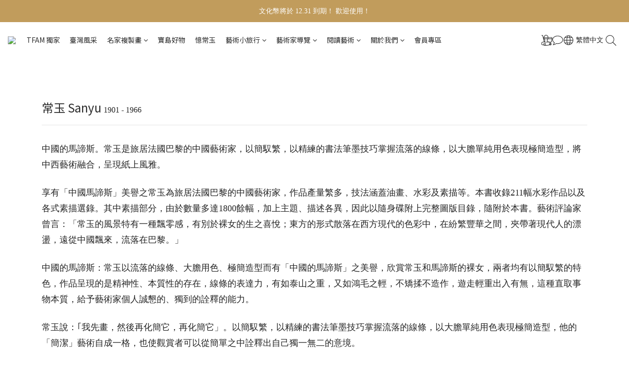

--- FILE ---
content_type: text/css
request_url: https://cdn.shoplineapp.com/assets/theme_philia_setting-fb7ef4f083a6f290e5602dd704eefd3bcdc7b1fce5e2d989d1c276dc27a2d0b8.css
body_size: 16678
content:
.page-cart{color:#333;font-size:calc(14px * var(--font-size-paragraph, 1));background-color:#fff}.page-cart section .section-header h3{font-size:calc(18px * var(--font-size-paragraph, 1));font-family:var(--font-family-paragraph)}.page-cart section h5{font-size:calc(14px * var(--font-size-paragraph, 1))}.page-cart .item-promotion div:not(.badge),.page-cart .cart-promotions .description a{font-size:calc(14px * var(--font-size-paragraph, 1));font-family:var(--font-family-paragraph)}.cart-items .variant-name{font-size:calc(13px * var(--font-size-paragraph, 1))}.cart-items .item-information .child-product-item .child-product-title,.cart-items .item-information .child-product-item .child-variation-title{font-size:calc(13px * var(--font-size-paragraph, 1))}.cart-items .original-price{font-size:calc(12px * var(--font-size-paragraph, 1))}.cart-items .item-promotion .badge{font-size:calc(11px * var(--font-size-paragraph, 1))}.cart-promotions .badge span{font-size:calc(11px * var(--font-size-paragraph, 1))}.page-checkout{font-size:calc(14px * var(--font-size-paragraph, 1));color:#333;background-color:#fff}.page-checkout .form-control,.page-checkout .btn:not(#place-order-btn){font-size:calc(14px * var(--font-size-paragraph, 1))}.page-checkout .panel-place-order .btn.btn-link{font-size:calc(16px * var(--font-size-paragraph, 1))}.page-checkout section .section-header h3{font-size:calc(18px * var(--font-size-paragraph, 1));font-family:var(--font-family-paragraph)}.cart .form-control,.cart .btn{font-size:calc(14px * var(--font-size-paragraph, 1))}.cart .modal-confirm{background-color:#fff}.cart .modal-confirm .modal-footer .btn-cancel{background-color:#fff;color:#666;border-color:#ccc}.cart .modal-confirm .modal-footer .btn-cancel:hover{color:#666;border-color:#ccc}.orders .form-control{font-size:calc(14px * var(--font-size-paragraph, 1))}.cart-promotions .promotion .description{font-size:calc(14px * var(--font-size-paragraph, 1))}.cart-promotions .promotion .description span{font-size:calc(14px * var(--font-size-paragraph, 1))}#checkout-container .order-summary .custom-discount .custom-discount-remaining-hint,#checkout-container .order-summary .custom-discount .user-credits-remaining-hint,#checkout-container .order-summary .applied-store-credits .custom-discount-remaining-hint,#checkout-container .order-summary .applied-store-credits .user-credits-remaining-hint,#checkout-container .order-summary .applied-member-points .custom-discount-remaining-hint,#checkout-container .order-summary .applied-member-points .user-credits-remaining-hint{font-size:calc(12px * var(--font-size-paragraph, 1))}.page-order-show{font-size:calc(14px * var(--font-size-paragraph, 1));background-color:#fff}.page-order-show .cart-summary .summary-header .total-text{font-size:calc(20px * var(--font-size-paragraph, 1));font-family:var(--font-family-paragraph)}.confirm-message h4{font-size:calc(18px * var(--font-size-title, 1));font-family:var(--font-family-title)}.panel-order-info h4{font-family:var(--font-family-paragraph);font-size:calc(18px * var(--font-size-paragraph, 1))}.cart-summary .total-text,.cart-summary .item-count-text{font-family:var(--font-family-paragraph);font-size:calc(20px * var(--font-size-paragraph, 1)) !important}.orders.order_payment_slips .dropdown-menu li:hover,.checkout.index .dropdown-menu li:hover{color:#000 !important;fill:#000 !important}body.orders.order_payment_slips{padding-top:80px !important}.contact-us-modal .msg-form{font-size:calc(14px * var(--font-size-paragraph, 1));font-family:var(--font-family-paragraph);color:var(--page-text, #000)}.contact-us-modal .msg-form .form-control{color:inherit;font-size:calc(14px * var(--font-size-paragraph, 1));border-color:hsla(var(--page-background-h, 0deg), var(--page-background-s, 0%), 80%, 0.5)}.contact-us-modal .msg-form .form-control#message_text::placeholder,.contact-us-modal .msg-form .form-control::placeholder{color:hsla(var(--page-background-h, 0deg), var(--page-background-s, 0%), 60%, 0.8);font-size:calc(14px * var(--font-size-paragraph, 1));font-family:var(--font-family-paragraph)}.contact-us-modal .msg-form .title{font-size:calc(30px * var(--font-size-title, 1));font-family:var(--font-family-title)}.contact-us-modal .msg-form textarea,.contact-us-modal .msg-form input{background-color:var(--page-background, #fff);color:var(--page-text, #000)}.contact-us-modal .msg-form .has-error *{color:inherit;border-color:inherit}.contact-us-modal .msg-form .has-error .iti__arrow{border-top:4px solid var(--page-text, #000);border-bottom:var(--page-text, #000);border-left:3px solid transparent;border-right:3px solid transparent}.contact-us-modal .msg-form .has-error .form-control{border-color:#ff4c4c}.contact-us-modal .msg-form .has-error p{color:#ff4c4c}.contact-us-modal .modal-content{background-color:var(--page-background, #fff)}.contact-us-modal .modal-dialog>.closeBtn{background-color:hsla(var(--primary-background-h, 38.0198019802deg), var(--primary-background-s, 44.8888888889%), 10%, 1)}.contact-us-modal .modal-dialog>.closeBtn svg{fill:var(--primary-text, #fff)}.contact-us-modal .iti__flag>.iti__dial-code,.contact-us-modal .iti__flag>.iti__country-code{color:var(--page-text, #000)}.contact-us-modal .iti__country-name{color:var(--page-text, #000)}.contact-us-modal .iti--allow-dropdown .iti__flag-container:hover .iti__selected-flag{background-color:hsla(var(--page-background-h, 0deg), var(--page-background-s, 0%), 80%, 0.5)}.contact-us-modal .iti__country-list .iti__country{background-color:var(--page-background, #fff);border-bottom:1px solid hsla(var(--page-background-h, 0deg), var(--page-background-s, 0%), 80%, 0.5)}.contact-us-modal .iti__country-list .iti__country:hover{background-color:hsla(var(--page-background-h, 0deg), var(--page-background-s, 0%), 80%, 0.2)}.contact-us-modal .iti__country-list .iti__dial-code{color:hsla(var(--page-text-h, 0deg), var(--page-text-s, 0%), var(--page-text-l, 0%), 0.6)}.contact-us-modal .iti__country-list .iti__country-name{color:var(--page-text, #000)}.contact-us-modal .iti__arrow{border-top-color:var(--page-text, #000);border-bottom-color:var(--page-text, #000)}.contact-us-modal .iti__flag-container:hover{background-color:hsla(var(--page-background-h, 0deg), var(--page-background-s, 0%), 80%, 0.2)}.contact-us-modal #btn-form-submit-modal{font-size:14px;background-color:var(--primary-background, var(--primary-color, #c19c5c));color:var(--primary-text, #fff)}.contact-us-modal #btn-form-submit-modal:hover{background-color:hsla(var(--primary-background-h, 38.0198019802deg), var(--primary-background-s, 44.8888888889%), 10%, 1);color:var(--primary-text, #fff)}#userForm .membership-info span{color:var(--page-text, #000);font-size:calc(15px * var(--font-size-title, 1)) !important;font-family:var(--font-family-title)}#userForm .membership-info .member-level{border:1px solid #fff}#userForm .membership-info .member-level span{color:#fff;font-size:calc(15px * var(--font-size-paragraph, 1)) !important;font-family:var(--font-family-paragraph)}.chat-container h2{font-size:calc(20px * var(--font-size-title, 1));font-family:var(--font-family-title);color:#333}.chat-container textarea.form-control{color:#333}.member-content-center .order-container th,.membership-next-tier .description-item span,#member-points .table-name,.table-name,.member-content-center #store-credits th{font-size:calc(12px * var(--font-size-paragraph, 1))}.edit-group label,.MemberCenter .form-control,.membership-detail-list .detail-item span,.membership-detail-list .detail-item a,.membership-next-tier span,.membership-next-tier .price-item span.upgrade-info,.edit-group .edit-text,.email-messenger,.sms-messenger,.member-content-center .table,.member-center-coupon-container{font-size:calc(14px * var(--font-size-paragraph, 1));color:var(--page-text, #000)}#member-points .equal_cash{font-size:calc(13px * var(--font-size-paragraph, 1))}#member-points .PromotionInfo{font-size:calc(14px * var(--font-size-paragraph, 1))}#member-points .PromotionInfo .btn:hover{background-color:#000 !important}#member-points table.member-points-history th,#store-credits table.credit-history th{font-size:calc(15px * var(--font-size-paragraph, 1))}.line-subscription-button,._9y_{font-size:calc(16px * var(--font-size-paragraph, 1))}.MemberCenter .panel .product-review-description-title,.MemberCenter .product-review-block .product-review-description .product-review-description-title{font-size:calc(18px * var(--font-size-title, 1));font-family:var(--font-family-title)}.MemberCenter .panel .product-review-description-content,.MemberCenter .product-review-block .product-review-description .product-review-description-content{font-size:calc(13px * var(--font-size-paragraph, 1))}.page-order-show .product-review-block.panel .product-review-description.panel-header .product-review-description-title{font-size:calc(18px * var(--font-size-paragraph, 1));font-family:var(--font-family-paragraph)}.page-order-show .product-review-block.panel .product-review-description.panel-header .product-review-description-content{font-size:calc(13px * var(--font-size-paragraph, 1))}.coupon-card-image{font-family:var(--font-family-title);color:var(--primary-text, #fff)}.MemberCenter .box-info{background-color:var(--page-background, #fff)}.MemberCenter .MemberCenter-welcomeMsg a{color:var(--page-text, #000);border-color:var(--page-text, #000)}.MemberCenter .MemberCenter-welcomeMsg a:hover{color:hsla(var(--page-text-h, 0deg), var(--page-text-s, 0%), 40%, 1);border-color:hsla(var(--page-text-h, 0deg), var(--page-text-s, 0%), 40%, 1)}.MemberCenter .table-hover>tbody>tr:hover{background-color:hsla(var(--page-background-h, 0deg), var(--page-background-s, 0%), 80%, 0.2)}.MemberCenter .edit-group .controls,.MemberCenter .edit-group .edit-input-group{width:calc(100% - 154px)}@media screen and (max-width: 767px){.MemberCenter .edit-group .controls,.MemberCenter .edit-group .edit-input-group{width:100%;text-align:left}}.MemberCenter .edit-group .form-control{background-color:var(--page-background, #fff);color:var(--page-text, #000);border-color:hsla(var(--page-background-h, 0deg), var(--page-background-s, 0%), 80%, 0.5)}.MemberCenter .edit-group .form-control::placeholder{color:var(--header-text, #000)}.MemberCenter .popover{color:#333}.MemberCenter i{opacity:1;color:hsla(var(--page-background-h, 0deg), var(--page-background-s, 0%), 80%, 0.5)}.product-review-container .product-review-panel .panel-content{background-color:var(--page-background, #fff);border-color:hsla(var(--page-background-h, 0deg), var(--page-background-s, 0%), 80%, 0.5)}.membership-detail-list{background-color:hsla(var(--page-background-h, 0deg), var(--page-background-s, 0%), 80%, 0.2)}.membership-detail-list .detail-item span{color:var(--page-text, #000)}.membership-detail-list .detail-item span.item-title{color:hsla(var(--page-text-h, 0deg), var(--page-text-s, 0%), 60%, 1)}.membership-detail-list .detail-item i,.membership-detail-list .detail-item svg{color:hsla(var(--page-text-h, 0deg), var(--page-text-s, 0%), 60%, 1);fill:hsla(var(--page-text-h, 0deg), var(--page-text-s, 0%), 60%, 1)}.modal.contact-us-modal .modal-content{border:none;background-color:var(--page-background, #fff)}.users .btn-link{color:var(--page-text-link, #3493fb) !important}.users .btn-link:hover{color:hsla(var(--page-text-link-h, 211.3567839196deg), var(--page-text-link-s, 96.1352657005%), 60%, 1) !important;background-color:var(--page-background, #fff) !important;border-color:unset}.session-hint a,.phone-update{color:var(--page-text-link, #3493fb)}.session-hint a:hover,.phone-update:hover{color:hsla(var(--page-text-link-h, 211.3567839196deg), var(--page-text-link-s, 96.1352657005%), 60%, 1)}.membership-all-tiers-modal-window .modal-content{background-color:inherit}.merchant-membership-tiers-dialog{background-color:var(--page-background, #fff);border-color:hsla(var(--page-background-h, 0deg), var(--page-background-s, 0%), 80%, 0.5);border-radius:0}.merchant-membership-tiers-dialog .tier-item span{color:hsla(var(--page-text-h, 0deg), var(--page-text-s, 0%), var(--page-text-l, 0%), 60%)}.merchant-membership-tiers-dialog .tier-item span.item-title{color:var(--page-text, #000)}.merchant-membership-tiers-dialog a.membership-tiers-close-btn{color:hsla(var(--page-text-h, 0deg), var(--page-text-s, 0%), 60%, 1) !important}.merchant-membership-tiers-dialog a.membership-tiers-close-btn:hover{color:hsla(var(--page-text-h, 0deg), var(--page-text-s, 0%), 40%, 1) !important}.membership-detail-list .detail-item .member-center-select,.condition-item{color:var(--page-text-link, #3493fb)}.membership-detail-list .detail-item .member-center-select:hover,.condition-item:hover{color:hsla(var(--page-text-link-h, 211.3567839196deg), var(--page-text-link-s, 96.1352657005%), 30%, 1)}.membership-detail-list .detail-item .member-center-select a,.condition-item a{color:var(--page-text-link, #3493fb)}.membership-detail-list .detail-item .member-center-select a:hover,.condition-item a:hover{color:hsla(var(--page-text-link-h, 211.3567839196deg), var(--page-text-link-s, 96.1352657005%), 50%, 0.6)}.member-referral .link,.member-referral .info{font-size:calc(13px * var(--font-size-paragraph, 1))}.member-referral .link .copy,.member-referral .info .understand{color:var(--page-text-link, #3493fb);font-family:var(--font-family-paragraph);font-size:calc(13px * var(--font-size-paragraph, 1))}.member-referral .link .copy:hover,.member-referral .info .understand:hover{color:hsla(var(--page-text-link-h, 211.3567839196deg), var(--page-text-link-s, 96.1352657005%), 30%, 1)}.member-referral .link .copy:hover i,.member-referral .info .understand:hover i{color:hsla(var(--page-text-link-h, 211.3567839196deg), var(--page-text-link-s, 96.1352657005%), 30%, 1)}.member-referral .link .copy i,.member-referral .info .understand i{color:var(--page-text-link, #3493fb)}.member-referral span{color:var(--page-text, #000);font-family:var(--font-family-title);font-size:calc(15px * var(--font-size-title, 1))}.membership-info-reward .detail-item span{color:var(--page-text, #000);font-family:var(--font-family-title);font-size:calc(15px * var(--font-size-title, 1))}.membership-info-reward .description-item span{color:var(--page-text, #000);font-family:var(--font-family-title);font-size:calc(13px * var(--font-size-paragraph, 1))}.Wishlist-block-row+.Wishlist-block-row{border-color:hsla(var(--page-background-h, 0deg), var(--page-background-s, 0%), 80%, 50%)}.membership-next-tier .detail-item span,.membership-next-tier .detail-item .extend-tier-title,.membership-next-tier .detail-item b{color:var(--page-text, #000);font-family:var(--font-family-title);font-size:calc(15px * var(--font-size-title, 1))}.membership-next-tier .detail-item i{color:hsla(var(--page-background-h, 0deg), var(--page-background-s, 0%), 80%, 0.5);opacity:1}.membership-next-tier .description-item span{color:hsla(var(--page-text-h, 0deg), var(--page-text-s, 0%), var(--page-text-l, 0%), 0.6)}.membership-next-tier a{color:var(--page-text-link, #3493fb)}.membership-next-tier a:hover{color:hsla(var(--page-text-link-h, 211.3567839196deg), var(--page-text-link-s, 96.1352657005%), 30%, 1)}.membership-next-tier .progress-item div.empty-bar{background-color:hsla(var(--page-background-h, 0deg), var(--page-background-s, 0%), 80%, 20%)}.edit-group a.edit-text,.edit-group a.edit-text[data-toggle="collapse"]{color:var(--page-text-link, #3493fb)}.edit-group a.edit-text i,.edit-group a.edit-text[data-toggle="collapse"] i{color:var(--page-text-link, #3493fb)}.edit-group a.edit-text:hover,.edit-group a.edit-text[data-toggle="collapse"]:hover{color:hsla(var(--page-text-link-h, 211.3567839196deg), var(--page-text-link-s, 96.1352657005%), 30%, 1)}.edit-group a.edit-text:hover i,.edit-group a.edit-text[data-toggle="collapse"]:hover i{color:hsla(var(--page-text-link-h, 211.3567839196deg), var(--page-text-link-s, 96.1352657005%), 30%, 1)}.edit-input-group a.edit-text{color:var(--page-text-link, #3493fb)}.edit-input-group a.edit-text i{color:var(--page-text-link, #3493fb)}.edit-input-group a.edit-text:hover{color:hsla(var(--page-text-link-h, 211.3567839196deg), var(--page-text-link-s, 96.1352657005%), var(--page-text-link-l, 59.4117647059%), 30%)}.edit-input-group a.edit-text:hover i{color:hsla(var(--page-text-link-h, 211.3567839196deg), var(--page-text-link-s, 96.1352657005%), var(--page-text-link-l, 59.4117647059%), 30%)}.btn:not(.btn-clear):not(.btn-checkout).member-profile-cancle{color:var(--page-text, #000);border-color:hsla(var(--page-background-h, 0deg), var(--page-background-s, 0%), 80%, 0.5) !important}.btn:not(.btn-clear):not(.btn-checkout).member-profile-cancle:hover{color:var(--page-text, #000);border-color:var(--page-text, #000) !important}.MemberCenter .Tab-label{color:hsla(var(--page-text-h, 0deg), var(--page-text-s, 0%), var(--page-text-l, 0%), 60%);background-color:hsla(var(--page-background-h, 0deg), var(--page-background-s, 0%), 80%, 0.2);border-color:hsla(var(--page-background-h, 0deg), var(--page-background-s, 0%), 80%, 0.5) !important;font-size:calc(14px * var(--font-size-paragraph, 1))}.MemberCenter .Tab-label.active{color:var(--page-text, #000) !important;background-color:var(--page-background, #fff) !important}.MemberCenter .Tab-label.active::after{background-color:var(--page-text, #000) !important}.MemberCenter .Tab-label .MemberCenter-wrapper{border-color:hsla(var(--page-background-h, 0deg), var(--page-background-s, 0%), 80%, 0.5)}@media (max-width: 767px){.member-content-center .MemberCenter .MemberCenter-wrapper .MemberCenter-nav .sr-tab{background-color:var(--page-background, #fff)}.member-content-center .MemberCenter .MemberCenter-wrapper .MemberCenter-nav .Tab-label{background-color:var(--page-background, #fff);position:relative;border-bottom:none}.member-content-center .MemberCenter .MemberCenter-wrapper .MemberCenter-nav .Tab-label::after{position:absolute;content:'';display:block;height:3px;bottom:-7px;left:0;width:100%;background-color:hsla(var(--page-text-h, 0deg), var(--page-text-s, 0%), 80%, 0.5)}}.tabset-title{color:#333}form[name="mobileCodeForm"] .btn-link:hover{background-color:transparent !important}.email-verification-dialog{background-color:var(--page-background, #fff)}.member-content-center .mobile-phone-control .help-hint-danger,.member-content-center .email-control .help-hint-danger{color:#ff4c4c}.MemberCenter .text-danger{color:#ff4c4c}.MemberCenter form[name='userForm'] label{color:hsla(var(--page-text-h, 0deg), var(--page-text-s, 0%), 40%, 1)}.MemberCenter form[name='userForm'] input.form-control::placeholder{color:hsla(var(--page-text-h, 0deg), var(--page-text-s, 0%), 60%, 1)}form[name="userForm"] input.line-input,form[name="userForm"] select.line-input{color:#666;border-color:#ddd}form[name="userForm"] label{color:#333}.sessions a[href="/users/password/new"]{color:#666 !important}.btn-success:not(.mobile-verification-btn):not(#sign-in-btn):not(#submit-btn):not(.z-index-fix):not(.btn-checkout):not(#place-order-btn):not(#mobile-signup-send-code-btn):not(#mobile-signup-send-code-recaptcha):not(.session-varify-code-btn):not(.scm-place-order-btn){color:var(--primary-text, #fff) !important;background-color:var(--primary-background, var(--primary-color, #c19c5c)) !important;border-color:var(--primary-background, var(--primary-color, #c19c5c)) !important}.btn-success:not(.mobile-verification-btn):not(#sign-in-btn):not(#submit-btn):not(.z-index-fix):not(.btn-checkout):not(#place-order-btn):not(#mobile-signup-send-code-btn):not(#mobile-signup-send-code-recaptcha):not(.session-varify-code-btn):not(.scm-place-order-btn):hover{color:var(--primary-background, var(--primary-color, #c19c5c)) !important;background-color:transparent !important;border-color:var(--primary-background, var(--primary-color, #c19c5c)) !important}.users-edit-buttons .member-profile-save{color:var(--primary-text, #fff) !important;background-color:var(--primary-background, var(--primary-color, #c19c5c)) !important;border-color:var(--primary-background, var(--primary-color, #c19c5c)) !important;font-family:var(--font-family-paragraph) !important}.users-edit-buttons .member-profile-save:hover{background-color:hsla(var(--primary-background-h, 38.0198019802deg), var(--primary-background-s, 44.8888888889%), 10%, 1) !important;border-color:hsla(var(--primary-background-h, 38.0198019802deg), var(--primary-background-s, 44.8888888889%), 10%, 1) !important}.users-edit-buttons .member-profile-save:disabled,.users-edit-buttons .member-profile-save[disabled]{color:hsla(var(--page-background-h, 0deg), var(--page-background-s, 0%), 60%, 0.8) !important;background-color:hsla(var(--page-background-h, 0deg), var(--page-background-s, 0%), 80%, 0.5) !important}#mobile-signup-send-code-btn{color:#fff}#member-points .PromotionInfo-redeem-btn .btn{background-color:#5b5b5b;border-color:transparent !important}#member-points .PromotionInfo-redeem-btn .btn:hover{background-color:#000;color:#fff !important}#member-points .points-balance{font-size:calc(30px * var(--font-size-paragraph, 1))}.large-message[ng-controller="PasswordsNewController"] .section-title,.large-message[ng-controller="PasswordsEditController"] .section-title,.large-message[ng-controller="RegistrationsEditController"] .section-title{color:hsla(var(--page-text-h, 0deg), var(--page-text-s, 0%), 40%, 1)}.large-message[ng-controller="PasswordsNewController"] .line-input,.large-message[ng-controller="PasswordsEditController"] .line-input,.large-message[ng-controller="RegistrationsEditController"] .line-input{color:var(--page-text, #000);border-color:hsla(var(--page-text-h, 0deg), var(--page-text-s, 0%), var(--page-text-l, 0%), 60%)}.large-message[ng-controller="PasswordsNewController"] .line-input::placeholder,.large-message[ng-controller="PasswordsEditController"] .line-input::placeholder,.large-message[ng-controller="RegistrationsEditController"] .line-input::placeholder{color:hsla(var(--page-text-h, 0deg), var(--page-text-s, 0%), 60%, 1)}.large-message[ng-controller="PasswordsNewController"] .links-container a,.large-message[ng-controller="PasswordsEditController"] .links-container a,.large-message[ng-controller="RegistrationsEditController"] .links-container a{color:var(--page-text-link, #3493fb)}.large-message[ng-controller="PasswordsNewController"] .links-container a:hover,.large-message[ng-controller="PasswordsEditController"] .links-container a:hover,.large-message[ng-controller="RegistrationsEditController"] .links-container a:hover{color:hsla(var(--page-text-link-h, 211.3567839196deg), var(--page-text-link-s, 96.1352657005%), 30%, 1)}.large-message[ng-controller="PasswordsNewController"] .actions button.btn,.large-message[ng-controller="PasswordsEditController"] .actions button.btn,.large-message[ng-controller="RegistrationsEditController"] .actions button.btn{color:var(--primary-text, #fff);background-color:var(--primary-background, var(--primary-color, #c19c5c));border-color:var(--primary-background, var(--primary-color, #c19c5c));font-family:var(--font-family-paragraph)}.large-message[ng-controller="PasswordsNewController"] .actions button.btn:hover,.large-message[ng-controller="PasswordsEditController"] .actions button.btn:hover,.large-message[ng-controller="RegistrationsEditController"] .actions button.btn:hover{background-color:hsla(var(--primary-background-h, 38.0198019802deg), var(--primary-background-s, 44.8888888889%), 10%, 1);border-color:hsla(var(--primary-background-h, 38.0198019802deg), var(--primary-background-s, 44.8888888889%), 10%, 1)}.large-message[ng-controller="PasswordsNewController"] .actions button.btn:disabled,.large-message[ng-controller="PasswordsNewController"] .actions button.btn[disabled],.large-message[ng-controller="PasswordsEditController"] .actions button.btn:disabled,.large-message[ng-controller="PasswordsEditController"] .actions button.btn[disabled],.large-message[ng-controller="RegistrationsEditController"] .actions button.btn:disabled,.large-message[ng-controller="RegistrationsEditController"] .actions button.btn[disabled]{color:hsla(var(--page-background-h, 0deg), var(--page-background-s, 0%), 60%, 0.8);background-color:hsla(var(--page-background-h, 0deg), var(--page-background-s, 0%), 80%, 0.5)}.tab-pane .line-input{color:var(--page-text, #000);border-color:hsla(var(--page-text-h, 0deg), var(--page-text-s, 0%), 80%, 0.5)}.tab-pane .line-input ::placeholder{color:hsla(var(--page-text-h, 0deg), var(--page-text-s, 0%), 60%, 1)}.sessions .content-tabset{color:#333}body:not(.sessions):not(.registrations):not(.order_payment_slips):not(.checkout.index) .iti__flag>.iti__dial-code{color:hsla(var(--page-text-h, 0deg), var(--page-text-s, 0%), var(--page-text-l, 0%), 0.6)}body:not(.sessions):not(.registrations):not(.order_payment_slips):not(.checkout.index) .iti__flag>.iti__country-code{color:var(--page-text, #000)}body:not(.sessions):not(.registrations):not(.order_payment_slips):not(.checkout.index) .iti--allow-dropdown .iti__flag-container:hover .iti__selected-flag{background-color:hsla(var(--page-background-h, 0deg), var(--page-background-s, 0%), 80%, 0.2)}body:not(.sessions):not(.registrations):not(.order_payment_slips):not(.checkout.index) .iti__country-list{background-color:var(--page-background, #fff);border-color:hsla(var(--page-background-h, 0deg), var(--page-background-s, 0%), 80%, 0.5)}body:not(.sessions):not(.registrations):not(.order_payment_slips):not(.checkout.index) .iti__country-list .iti__country{background-color:inherit;border-bottom:1px solid hsla(var(--page-background-h, 0deg), var(--page-background-s, 0%), 80%, 0.5)}body:not(.sessions):not(.registrations):not(.order_payment_slips):not(.checkout.index) .iti__country-list .iti__country:hover{background-color:hsla(var(--page-background-h, 0deg), var(--page-background-s, 0%), 80%, 0.2)}body:not(.sessions):not(.registrations):not(.order_payment_slips):not(.checkout.index) .iti__country-list .iti__dial-code{color:hsla(var(--page-text-h, 0deg), var(--page-text-s, 0%), var(--page-text-l, 0%), 0.6)}body:not(.sessions):not(.registrations):not(.order_payment_slips):not(.checkout.index) .iti__arrow{border-top-color:var(--page-text, #000);border-bottom-color:var(--page-text, #000)}body:not(.sessions):not(.registrations):not(.order_payment_slips):not(.checkout.index) .intl-tel-flex-container .iti__flag-container,body:not(.sessions):not(.registrations):not(.order_payment_slips):not(.checkout.index) .intl-tel-input-container .iti__flag-container{border-color:hsla(var(--page-background-h, 0deg), var(--page-background-s, 0%), 80%, 0.5);background-color:var(--page-background, #fff)}body:not(.sessions):not(.registrations):not(.order_payment_slips):not(.checkout.index) .intl-tel-flex-container .iti__flag-container:hover,body:not(.sessions):not(.registrations):not(.order_payment_slips):not(.checkout.index) .intl-tel-input-container .iti__flag-container:hover{background-color:hsla(var(--page-background-h, 0deg), var(--page-background-s, 0%), 80%, 0.2)}body:not(.sessions):not(.registrations):not(.order_payment_slips):not(.checkout.index) .intl-tel-flex-container .iti__flag-container:hover .iti__selected-flag,body:not(.sessions):not(.registrations):not(.order_payment_slips):not(.checkout.index) .intl-tel-input-container .iti__flag-container:hover .iti__selected-flag{background-color:initial}body:not(.sessions):not(.registrations):not(.order_payment_slips):not(.checkout.index) .btn-default:not(.btn-datepicker){border-color:var(--page-text, #000)}body:not(.sessions):not(.registrations):not(.order_payment_slips):not(.checkout.index) .datepicker-section .uib-datepicker-popup.dropdown-menu{background-color:var(--page-background, #fff)}body:not(.sessions):not(.registrations):not(.order_payment_slips):not(.checkout.index) .datepicker-section .uib-datepicker-popup.dropdown-menu table{background-color:var(--page-background, #fff);color:var(--page-text, #000)}body:not(.sessions):not(.registrations):not(.order_payment_slips):not(.checkout.index) .datepicker-section .uib-datepicker-popup.dropdown-menu .btn-default{color:var(--page-text, #000);background-color:var(--page-background, #fff)}body:not(.sessions):not(.registrations):not(.order_payment_slips):not(.checkout.index) .datepicker-section .uib-datepicker-popup.dropdown-menu .btn-default.active{background-color:var(--page-background, #fff)}body:not(.sessions):not(.registrations):not(.order_payment_slips):not(.checkout.index) .datepicker-section .uib-datepicker-popup.dropdown-menu .btn-default:not([disabled]):hover{color:var(--primary-background, var(--primary-color, #c19c5c))}body:not(.sessions):not(.registrations):not(.order_payment_slips):not(.checkout.index) .datepicker-section .uib-datepicker-popup.dropdown-menu td.h6{color:var(--page-text, #000)}body:not(.sessions):not(.registrations):not(.order_payment_slips):not(.checkout.index) .datepicker-section .btn-datepicker{background-color:var(--page-background, #fff);border-color:hsla(var(--page-background-h, 0deg), var(--page-background-s, 0%), 80%, 0.5)}body:not(.sessions):not(.registrations):not(.order_payment_slips):not(.checkout.index) .datepicker-section .btn-datepicker:hover i{color:var(--primary-background, var(--primary-color, #c19c5c))}body:not(.sessions):not(.registrations):not(.order_payment_slips):not(.checkout.index) .content-tabset .links-container a{color:var(--page-text-link, #3493fb)}body:not(.sessions):not(.registrations):not(.order_payment_slips):not(.checkout.index) .content-tabset .links-container a:hover{color:hsla(var(--page-text-link-h, 211.3567839196deg), var(--page-text-link-s, 96.1352657005%), 50%, 0.3)}.contact-us-modal .msg-form .iti__flag>.iti__dial-code{color:hsla(var(--page-text-h, 0deg), var(--page-text-s, 0%), var(--page-text-l, 0%), 0.6)}.contact-us-modal .msg-form .iti__flag>.iti__country-code{color:var(--page-text, #000)}.contact-us-modal .msg-form .iti--allow-dropdown .iti__flag-container:hover .iti__selected-flag{background-color:hsla(var(--page-background-h, 0deg), var(--page-background-s, 0%), 80%, 0.2)}.contact-us-modal .msg-form .iti__country-list{background-color:var(--page-background, #fff);border-color:hsla(var(--page-background-h, 0deg), var(--page-background-s, 0%), 80%, 0.5)}.contact-us-modal .msg-form .iti__country-list .iti__country{background-color:inherit;border-bottom:1px solid hsla(var(--page-background-h, 0deg), var(--page-background-s, 0%), 80%, 0.5)}.contact-us-modal .msg-form .iti__country-list .iti__country:hover{background-color:hsla(var(--page-background-h, 0deg), var(--page-background-s, 0%), 80%, 0.2)}.contact-us-modal .msg-form .iti__country-list .iti__dial-code{color:hsla(var(--page-text-h, 0deg), var(--page-text-s, 0%), var(--page-text-l, 0%), 0.6)}.contact-us-modal .msg-form .iti__arrow{border-top-color:var(--page-text, #000);border-bottom-color:var(--page-text, #000)}.contact-us-modal .msg-form .intl-tel-flex-container .iti__flag-container,.contact-us-modal .msg-form .intl-tel-input-container .iti__flag-container{border-color:hsla(var(--page-background-h, 0deg), var(--page-background-s, 0%), 80%, 0.5);background-color:var(--page-background, #fff)}.contact-us-modal .msg-form .intl-tel-flex-container .iti__flag-container:hover,.contact-us-modal .msg-form .intl-tel-input-container .iti__flag-container:hover{background-color:hsla(var(--page-background-h, 0deg), var(--page-background-s, 0%), 80%, 0.2)}.contact-us-modal .msg-form .intl-tel-flex-container .iti__flag-container:hover .iti__selected-flag,.contact-us-modal .msg-form .intl-tel-input-container .iti__flag-container:hover .iti__selected-flag{background-color:initial}.fa-question-circle.member-center-icon{color:var(--page-text, #000)}.member-profile-cancle{border-color:hsla(var(--page-background-h, 0deg), var(--page-background-s, 0%), 80%, 0.5) !important}.member-profile-cancle:hover{border-color:var(--page-text, #000) !important}.promotion-term-dialog{color:var(--page-text, #000);background-color:var(--page-background, #fff)}.member-points-history td,.credit-history td{border-top-color:hsla(var(--page-background-h, 0deg), var(--page-background-s, 0%), 80%, 0.5) !important}.member-points-history tr:hover,.credit-history tr:hover{background-color:hsla(var(--page-background-h, 0deg), var(--page-background-s, 0%), 80%, 0.2) !important}.member-points-history a,.credit-history a{color:var(--page-text-link, #3493fb)}.member-points-history a:hover,.credit-history a:hover{color:hsla(var(--page-text-link-h, 211.3567839196deg), var(--page-text-link-s, 96.1352657005%), 30%, 1)}.member-center-coupon-nav{color:hsla(var(--page-text-h, 0deg), var(--page-text-s, 0%), 60%, 1)}.member-center-coupon-nav .member-center-coupon-nav-item{color:hsla(var(--page-text-h, 0deg), var(--page-text-s, 0%), var(--page-text-l, 0%), 0.6)}.member-center-coupon-nav .member-center-coupon-nav-item:hover{color:var(--page-text, #000)}.member-center-coupon-nav .member-center-coupon-nav-item:not(:last-child)::after{border-color:hsla(var(--page-background-h, 0deg), var(--page-background-s, 0%), 80%, 0.5)}.member-center-coupon-card .coupon-card-image.invalid{color:hsla(var(--page-background-h, 0deg), var(--page-background-s, 0%), 60%, 0.8);background-color:hsla(var(--page-background-h, 0deg), var(--page-background-s, 0%), 80%, 0.2)}.coupon-card-image .coupon-card-image-hole{background-color:var(--page-background, #fff)}.member-center-coupon-title span{font-size:14px;font-family:var(--font-family-title)}.member-referral-header svg,.membership-info svg,.membership-info-reward svg,.icon-image svg{fill:hsla(var(--page-background-h, 0deg), var(--page-background-s, 0%), 80%, 0.5)}.member-center-coupon-tag-container.invalid>.member-center-coupon-tag{color:var(--page-background, #fff);background-color:var(--page-text, #000)}.MemberCenter .edit-group .edit-delete i{color:hsla(var(--page-text-h, 0deg), var(--page-text-s, 0%), 60%, 1)}.MemberCenter .edit-group .edit-delete i:hover{color:hsla(var(--page-text-h, 0deg), var(--page-text-s, 0%), 40%, 1)}.MemberCenter-wrapper,.Tabset-tabs,.member-center-coupon-body{border-color:hsla(var(--page-background-h, 0deg), var(--page-background-s, 0%), 80%, 0.5) !important}.coupon-card-info{border-color:hsla(var(--page-text-h, 0deg), var(--page-text-s, 0%), 80%, 1);color:var(--page-text, #000);font-size:calc(14px * var(--font-size-title, 1));font-family:var(--font-family-title)}.chat-container{color:#333}.chat-form button{background-color:#5b5b5b !important;color:#fff !important;border:none !important}.chat-form button i{color:#fff !important}.chat-form button:hover{background-color:#000 !important}.member-content-center .MemberCenter .MemberCenter-wrapper .MemberCenter-nav .order-container .box-info{border-color:hsla(var(--page-background-h, 0deg), var(--page-background-s, 0%), 80%, 0.5)}.member-content-center .MemberCenter .MemberCenter-wrapper .MemberCenter-nav .order-container .box-info .table>tbody>tr>td{border-color:hsla(var(--page-background-h, 0deg), var(--page-background-s, 0%), 80%, 0.5)}.member-content-center .MemberCenter .MemberCenter-wrapper .MemberCenter-nav .order-container .box-info .table>tbody>tr>td a{color:var(--primary-text, #fff)}.member-content-center .MemberCenter .MemberCenter-wrapper .MemberCenter-nav .order-container .box-info .table>tbody>tr>td a:hover{background-color:var(--page-background, #fff)}.member-content-center .MemberCenter .MemberCenter-wrapper .MemberCenter-nav .order-container .product-subscription-label{color:var(--page-background, #fff);background-color:hsla(var(--page-text-h, 0deg), var(--page-text-s, 0%), 40%, 1)}.member-content-center .MemberCenter .MemberCenter-wrapper .MemberCenter-nav .order-container .load-more-wrapper button{color:var(--page-background, #fff) !important;background-color:var(--page-text, #000);border:none !important}.member-content-center .MemberCenter .MemberCenter-wrapper .MemberCenter-nav .order-container .load-more-wrapper button:hover{color:var(--page-background, #fff) !important;background-color:hsla(var(--page-text-h, 0deg), var(--page-text-s, 0%), 50%, 0.6) !important}.remove-wishlist-modal-window .modal-content{border-color:hsla(var(--page-background-h, 0deg), var(--page-background-s, 0%), 98%, 1)}.remove-wishlist-modal-window .modal-content .modal-confirm .modal-body h5{color:var(--page-text, #000)}.remove-wishlist-modal-window .modal-content .modal-confirm .modal-footer .btn-confirm{border:none;color:var(--primary-text, #fff) !important;background-color:var(--primary-background, var(--primary-color, #c19c5c)) !important;border-color:var(--primary-background, var(--primary-color, #c19c5c)) !important;font-family:var(--font-family-paragraph) !important}.remove-wishlist-modal-window .modal-content .modal-confirm .modal-footer .btn-confirm:hover{background-color:hsla(var(--primary-background-h, 38.0198019802deg), var(--primary-background-s, 44.8888888889%), 10%, 1) !important;border-color:hsla(var(--primary-background-h, 38.0198019802deg), var(--primary-background-s, 44.8888888889%), 10%, 1) !important}.remove-wishlist-modal-window .modal-content .modal-confirm .modal-footer .btn-confirm:disabled,.remove-wishlist-modal-window .modal-content .modal-confirm .modal-footer .btn-confirm[disabled]{color:hsla(var(--page-background-h, 0deg), var(--page-background-s, 0%), 60%, 0.8) !important;background-color:hsla(var(--page-background-h, 0deg), var(--page-background-s, 0%), 80%, 0.5) !important}.product-review-button .btn-primary,.orders .btn-primary{color:var(--primary-text, #fff) !important;background-color:var(--primary-background, var(--primary-color, #c19c5c)) !important;border-color:var(--primary-background, var(--primary-color, #c19c5c)) !important;font-family:var(--font-family-paragraph) !important}.product-review-button .btn-primary:hover,.orders .btn-primary:hover{background-color:hsla(var(--primary-background-h, 38.0198019802deg), var(--primary-background-s, 44.8888888889%), 10%, 1) !important;border-color:hsla(var(--primary-background-h, 38.0198019802deg), var(--primary-background-s, 44.8888888889%), 10%, 1) !important}.product-review-button .btn-primary:disabled,.product-review-button .btn-primary[disabled],.orders .btn-primary:disabled,.orders .btn-primary[disabled]{color:hsla(var(--page-background-h, 0deg), var(--page-background-s, 0%), 60%, 0.8) !important;background-color:hsla(var(--page-background-h, 0deg), var(--page-background-s, 0%), 80%, 0.5) !important}.orders.show .product-review-description{color:#333}.orders.show .product-review-button .btn-primary{color:#fff}.orders.show .product-review-button .btn-primary:hover{color:#fff !important;background-color:#286090 !important}.cart-summary.margin-top-large,.orders.show .product-review-button,.panel-order-info:not(.multi-checkout-confirm__btn-continue-shopping){color:#333}.cart-summary.margin-top-large button,.cart-summary.margin-top-large .btn-primary,.cart-summary.margin-top-large .btn-success,.orders.show .product-review-button button,.orders.show .product-review-button .btn-primary,.orders.show .product-review-button .btn-success,.panel-order-info:not(.multi-checkout-confirm__btn-continue-shopping) button,.panel-order-info:not(.multi-checkout-confirm__btn-continue-shopping) .btn-primary,.panel-order-info:not(.multi-checkout-confirm__btn-continue-shopping) .btn-success{color:#fff !important;background-color:#5b5b5b !important;border:none !important}.cart-summary.margin-top-large button:hover,.cart-summary.margin-top-large .btn-primary:hover,.cart-summary.margin-top-large .btn-success:hover,.orders.show .product-review-button button:hover,.orders.show .product-review-button .btn-primary:hover,.orders.show .product-review-button .btn-success:hover,.panel-order-info:not(.multi-checkout-confirm__btn-continue-shopping) button:hover,.panel-order-info:not(.multi-checkout-confirm__btn-continue-shopping) .btn-primary:hover,.panel-order-info:not(.multi-checkout-confirm__btn-continue-shopping) .btn-success:hover{color:#fff !important;background-color:#000 !important}.Wishlist-block .Wishlist-productTitle{color:var(--page-text, #000)}.Wishlist-block .Wishlist-productStatus p{color:hsla(var(--page-text-h, 0deg), var(--page-text-s, 0%), 40%, 1)}.Wishlist-block .Wishlist-price.m-discount .Product-price.m-sale{color:var(--primary-background, var(--primary-color, #c19c5c))}.Wishlist-block .Wishlist-productVariations,.Wishlist-block .Product-price{color:hsla(var(--page-text-h, 0deg), var(--page-text-s, 0%), var(--page-text-l, 0%), 0.6)}.Wishlist-block .btn-color-primary{color:var(--primary-text, #fff) !important}.Wishlist-block .Wishlist-title{color:var(--page-text, #000);border-color:hsla(var(--page-background-h, 0deg), var(--page-background-s, 0%), 80%, 0.5)}.Wishlist-block i{color:hsla(var(--page-background-h, 0deg), var(--page-background-s, 0%), 60%, 0.8)}.Wishlist-block p{font-size:calc(12px * var(--font-size-paragraph, 1))}.Wishlist-block .Wishlist-productStatus{color:hsla(var(--page-background-h, 0deg), var(--page-background-s, 0%), 40%, 1)}.Wishlist-block .Wishlist-block-row:hover{background-color:hsla(var(--page-background-h, 0deg), var(--page-background-s, 0%), 80%, 0.2)}.modal-confirm{background-color:var(--page-background, #fff)}.modal-confirm .close{color:hsla(var(--page-text-h, 0deg), var(--page-text-s, 0%), 60%, 1)}.modal-confirm .close:hover{color:hsla(var(--page-text-h, 0deg), var(--page-text-s, 0%), 40%, 1)}.modal-confirm .modal-footer .btn-cancel{background-color:var(--page-background, #fff);color:var(--page-text, #000);border-color:hsla(var(--page-background-h, 0deg), var(--page-background-s, 0%), 80%, 0.5)}.modal-confirm .modal-footer .btn-cancel:hover{border-color:var(--page-text, #000)}.member-content-center .product-review-block .product-review-description{border-color:hsla(var(--page-background-h, 0deg), var(--page-background-s, 0%), 80%, 0.5)}.ProductReview-container a{color:var(--page-text, #000)}.image-upload__btn{color:var(--page-text-link, #3493fb)}.image-upload__btn:hover{color:hsla(var(--page-text-link-h, 211.3567839196deg), var(--page-text-link-s, 96.1352657005%), 50%, 0.3)}.product-review-container .product-review-panel .panel-header{background-color:hsla(var(--page-background-h, 0deg), var(--page-background-s, 0%), 80%, 0.2);border-color:hsla(var(--page-background-h, 0deg), var(--page-background-s, 0%), 80%, 0.5)}.product-review-container .product-review-panel .panel-content .form-label-comment .form-label-comment-gray{color:hsla(var(--page-text-h, 0deg), var(--page-text-s, 0%), 60%, 1)}.product-review-container textarea.form-control{background-color:var(--page-background, #fff);border-color:hsla(var(--page-background-h, 0deg), var(--page-background-s, 0%), 80%, 0.5)}.product-review-container textarea.form-control::placeholder{color:hsla(var(--page-text-h, 0deg), var(--page-text-s, 0%), 60%, 1)}.product-review-container .image-upload__image-wrapper{color:var(--page-text-link, #3493fb)}.product-review-container .image-upload__image-wrapper:hover,.product-review-container .image-upload__image-wrapper:active{color:hsla(var(--page-text-link-h, 211.3567839196deg), var(--page-text-link-s, 96.1352657005%), 50%, 0.3)}.product-review-container .finished-review .btn-primary{color:var(--primary-text, #fff)}.product-review-container .btn-primary{color:var(--primary-text, #fff);border-color:var(--primary-background, var(--primary-color, #c19c5c));background-color:var(--primary-background, var(--primary-color, #c19c5c))}.product-review-container .form-label-rating,.product-review-container .form-label-comment span:nth-child(1),.product-review-container .form-textarea,.product-review-container .order-info span{color:var(--page-text, #000)}.member-referral-customer-popup,.user-reminder-desktop,.user-reminder-mobile{background-color:var(--primary-background, var(--primary-color, #c19c5c));color:var(--primary-text, #fff)}.shopping-cart .cart-items .cart-item .item-promotion div:last-child,.cart-promotions .promotion .description{font-size:calc(14px * var(--font-size-paragraph, 1));font-family:var(--font-family-paragraph)}body:not(.orders.show) .Tab-content .product-review-block,body:not(.orders.show) .product-review-block,body:not(.orders.show) .product-review-description{background-color:var(--page-background, #fff)}.member-content-center .edit-credit-card-list,.member-content-center .edit-credit-card-list .credit-card-item:not(:last-child){border-color:hsla(var(--page-background-h, 0deg), var(--page-background-s, 0%), 80%, 0.5)}.member-content-center .edit-credit-card-list .credit-card-item__number.is-disabled{color:hsla(var(--page-text-h, 0deg), var(--page-text-s, 0%), 60%, 1)}body:not(.order_payment_slips):not(.checkout.index) .uib-datepicker .btn:not(.btn-success){border-color:hsla(var(--page-background-h, 0deg), var(--page-background-s, 0%), 80%, 0.5) !important;background-color:inherit !important}body:not(.order_payment_slips):not(.checkout.index) .uib-datepicker .btn:not(.btn-success),body:not(.order_payment_slips):not(.checkout.index) .uib-datepicker .btn:not(.btn-success) i{color:var(--page-text, #000) !important}body:not(.order_payment_slips):not(.checkout.index) .uib-datepicker .btn:not(.btn-success):hover,body:not(.order_payment_slips):not(.checkout.index) .uib-datepicker .btn:not(.btn-success):hover i,body:not(.order_payment_slips):not(.checkout.index) .uib-datepicker .btn:not(.btn-success):focus,body:not(.order_payment_slips):not(.checkout.index) .uib-datepicker .btn:not(.btn-success):focus i,body:not(.order_payment_slips):not(.checkout.index) .uib-datepicker .btn:not(.btn-success).focus,body:not(.order_payment_slips):not(.checkout.index) .uib-datepicker .btn:not(.btn-success).focus i,body:not(.order_payment_slips):not(.checkout.index) .uib-datepicker .btn:not(.btn-success) i:hover,body:not(.order_payment_slips):not(.checkout.index) .uib-datepicker .btn:not(.btn-success) i:hover i,body:not(.order_payment_slips):not(.checkout.index) .uib-datepicker .btn:not(.btn-success) i:focus,body:not(.order_payment_slips):not(.checkout.index) .uib-datepicker .btn:not(.btn-success) i:focus i,body:not(.order_payment_slips):not(.checkout.index) .uib-datepicker .btn:not(.btn-success) i.focus,body:not(.order_payment_slips):not(.checkout.index) .uib-datepicker .btn:not(.btn-success) i.focus i{background-color:hsla(var(--primary-background-h, 38.0198019802deg), var(--primary-background-s, 44.8888888889%), 10%, 1) !important;color:var(--primary-text, #fff) !important}body:not(.order_payment_slips):not(.checkout.index) .uib-datepicker .btn.active{border-color:hsla(var(--page-background-h, 0deg), var(--page-background-s, 0%), 80%, 0.5) !important}.Wishlist .pagination>li{border-color:hsla(var(--page-background-h, 0deg), var(--page-background-s, 0%), 80%, 0.5)}.Wishlist .pagination>li>a{color:var(--page-text, #000);background-color:transparent;font-size:calc(14px * var(--font-size-paragraph, 1))}.Wishlist .pagination>li:hover,.Wishlist .pagination>li.active{border:none}.Wishlist .pagination>li:hover>a,.Wishlist .pagination>li.active>a{background-color:var(--primary-background, var(--primary-color, #c19c5c));color:var(--primary-text, #fff)}.MemberCenter-wrapper .btn-datepicker{background-color:inherit !important;border-color:hsla(var(--page-background-h, 0deg), var(--page-background-s, 0%), 80%, 0.5) !important}.MemberCenter-wrapper .btn-datepicker i{color:var(--page-text, #000) !important}.MemberCenter-wrapper .btn-datepicker:hover i{color:hsla(var(--page-text-h, 0deg), var(--page-text-s, 0%), 60%, 1) !important}.welcome-referral-modal-window .modal-content{background-color:var(--page-background, #fff)}#get-welcome-member-referral-credits .body .title{color:var(--page-text, #000);font-size:calc(22px * var(--font-size-title, 1));font-family:var(--font-family-title)}#get-welcome-member-referral-credits .body .content{color:var(--page-text, #000);font-size:calc(14px * var(--font-size-paragraph, 1))}#get-welcome-member-referral-credits .body .continue{color:var(--primary-text, #fff);background-color:var(--primary-background, var(--primary-color, #c19c5c));border-color:var(--primary-background, var(--primary-color, #c19c5c));font-family:var(--font-family-paragraph)}#get-welcome-member-referral-credits .body .continue:hover{background-color:hsla(var(--primary-background-h, 38.0198019802deg), var(--primary-background-s, 44.8888888889%), 10%, 1);border-color:hsla(var(--primary-background-h, 38.0198019802deg), var(--primary-background-s, 44.8888888889%), 10%, 1)}#get-welcome-member-referral-credits .body .continue:disabled,#get-welcome-member-referral-credits .body .continue[disabled]{color:hsla(var(--page-background-h, 0deg), var(--page-background-s, 0%), 60%, 0.8);background-color:hsla(var(--page-background-h, 0deg), var(--page-background-s, 0%), 80%, 0.5)}#get-welcome-member-referral-credits .body .content,#get-welcome-member-referral-credits .body .continue{font-family:var(--font-family-paragraph)}.coupon-input .btn-color-primary{color:var(--primary-text, #fff) !important}.member-center__tab-content{--member-center-button-link-background-color: #5b5b5b;--member-center-button-link-border-color: transparent;--member-center-button-link-hover-background-color: #000;--member-center-button-link-hover-border-color: transparent;--member-center-button-list-more-hover-color: #C74060;--member-center-button-list-more-hover-background-color: var(--page-background, #286090);--member-center-list-mobile-left-color: hsla(var(--page-text-h, 0%), var(--page-text-s, 0%), var(--page-text-l, 20%), 0.6)}body.posts.index .pagination>li>a.Label,body.post_categories.show .pagination>li>a.Label{border-color:hsla(var(--page-background-h, 0deg), var(--page-background-s, 0%), 80%, 0.5);color:var(--page-text, #000);background-color:transparent}body.posts.index .pagination>li:not(:first-child) a.Label,body.post_categories.show .pagination>li:not(:first-child) a.Label{font-size:calc(14px * var(--font-size-paragraph, 1))}body.posts.index .pagination>li:hover>a.Label,body.posts.index .pagination>li.active>a.Label,body.post_categories.show .pagination>li:hover>a.Label,body.post_categories.show .pagination>li.active>a.Label{background-color:var(--primary-background, var(--primary-color, #c19c5c));color:var(--primary-text, #fff)}body.posts.show .Post .Post-title{color:var(--page-text, #000)}body.posts.show .Post .Post-title:hover{color:var(--primary-background, var(--primary-color, #c19c5c))}body.posts.show .Post .Post-date{color:hsla(var(--page-text-h, 0deg), var(--page-text-s, 0%), var(--page-text-l, 0%), 0.6)}body.posts.show .Post .Post-content{color:var(--page-text, #000)}body.posts.show .Post .Post-content a{color:var(--page-text-link, #3493fb)}#cart-panel.CartPanel.sidr{color:var(--page-text, #000);background:var(--page-background, #fff) !important;border-color:hsla(var(--page-background-h, 0deg), var(--page-background-s, 0%), 80%, 0.2)}#cart-panel.CartPanel.sidr .CartPanel-close-button::before,#cart-panel.CartPanel.sidr .CartPanel-close-button::after{background:var(--page-text, #000)}#cart-panel.CartPanel.sidr .CartPanel-title{color:var(--page-text, #000);font-family:var(--font-family-title);font-size:calc(30px * var(--font-size-title, 1))}#cart-panel.CartPanel.sidr .CartPanel-section .cart-item .title{font-family:var(--font-family-paragraph);font-size:calc(14px * var(--font-size-paragraph, 1));color:var(--page-text, #000)}#cart-panel.CartPanel.sidr .CartPanel-section .cart-item .variation,#cart-panel.CartPanel.sidr .CartPanel-section .cart-item .variation *{font-family:var(--font-family-title);font-size:calc(14px * var(--font-size-paragraph, 1));color:hsla(var(--page-text-h, 0deg), var(--page-text-s, 0%), var(--page-text-l, 0%), 60%) !important}#cart-panel.CartPanel.sidr .CartPanel-section .cart-item .price-details,#cart-panel.CartPanel.sidr .CartPanel-section .cart-item .price-details *{font-family:var(--font-family-paragraph);font-size:calc(14px * var(--font-size-paragraph, 1));color:var(--page-text, #000)}#cart-panel.CartPanel.sidr .CartPanel-section .cart-item .remove a::before,#cart-panel.CartPanel.sidr .CartPanel-section .cart-item .remove a:after{background-color:var(--page-text, #000)}#cart-panel.CartPanel.sidr .CartPanel-section .cart-item .remove a:hover::before,#cart-panel.CartPanel.sidr .CartPanel-section .cart-item .remove a:hover:after{background-color:var(--page-text, #000)}#cart-panel.CartPanel.sidr .CartPanel-section .cart-items>div:not(:first-child){color:hsla(var(--page-background-h, 0deg), var(--page-background-s, 0%), 80%, 0.5)}#cart-panel.CartPanel.sidr .CartPanel-section .cart-items>div:not(:first-child)::before,#cart-panel.CartPanel.sidr .CartPanel-section .cart-items>div:not(:first-child)::after{border-color:transparent}#cart-panel.CartPanel.sidr .CartPanel-section .addon-cart-item{background-color:unset !important}#cart-panel.CartPanel.sidr .CartPanel-section .addon-cart-item .promotion-label{background-color:#777777 !important;color:#FFFFFF !important}#cart-panel.CartPanel.sidr .CartPanel-hint{color:var(--page-text, #000)}.dark_theme.v2_theme .cart-item-content .child-product-title,.light_theme.v2_theme .cart-item-content .child-product-title{color:var(--page-text, #000);font-size:calc(14px * var(--font-size-paragraph, 1))}.dark_theme.v2_theme .cart-item-content .child-variation-title,.light_theme.v2_theme .cart-item-content .child-variation-title{color:hsla(var(--page-text-h, 0deg), var(--page-text-s, 0%), var(--page-text-l, 0%), 60%);font-size:calc(14px * var(--font-size-paragraph, 1));opacity:0.6}.dark_theme.v2_theme .cart-item-content .product-set-item-list .child-product-item,.light_theme.v2_theme .cart-item-content .product-set-item-list .child-product-item{border-color:hsla(var(--page-background-h, 0deg), var(--page-background-s, 0%), 80%, 0.5)}.coupon-v2__top-block{background-color:hsla(var(--primary-background-h, 38.0198019802deg), var(--primary-background-s, 44.8888888889%), 80%, 0.2)}.coupon-v2__header__discount-category-text{color:hsla(var(--primary-background-h, 38.0198019802deg), var(--primary-background-s, 44.8888888889%), var(--primary-background-l, 55.8823529412%), 1)}.coupon-v2__header__discount-category-icon-wrapper{border-color:hsla(var(--primary-background-h, 38.0198019802deg), var(--primary-background-s, 44.8888888889%), var(--primary-background-l, 55.8823529412%), 0.3)}.coupon-v2__header__discount-category-icon.fa{color:hsla(var(--primary-background-h, 38.0198019802deg), var(--primary-background-s, 44.8888888889%), var(--primary-background-l, 55.8823529412%), 0.3)}.coupon-v2__tags-container__tag{background-color:hsla(var(--primary-background-h, 38.0198019802deg), var(--primary-background-s, 44.8888888889%), 92%, 1);color:hsla(var(--primary-background-h, 38.0198019802deg), var(--primary-background-s, 44.8888888889%), 50%, 1)}.coupon-v2__left-notch{background-color:hsla(var(--primary-background-h, 38.0198019802deg), var(--primary-background-s, 44.8888888889%), 80%, 0.2)}.coupon-v2__right-notch{background-color:hsla(var(--primary-background-h, 38.0198019802deg), var(--primary-background-s, 44.8888888889%), 80%, 0.2)}.coupon-v2__dashed-line-wrapper{background-color:hsla(var(--primary-background-h, 38.0198019802deg), var(--primary-background-s, 44.8888888889%), 80%, 0.2)}.coupon-v2__dashed-line{border-top-color:hsla(var(--primary-background-h, 38.0198019802deg), var(--primary-background-s, 44.8888888889%), 60%, 1)}.coupon-v2__bottom-block{background-color:hsla(var(--primary-background-h, 38.0198019802deg), var(--primary-background-s, 44.8888888889%), 80%, 0.2)}.coupon-v2__code{color:hsla(var(--primary-background-h, 38.0198019802deg), var(--primary-background-s, 44.8888888889%), var(--primary-background-l, 55.8823529412%), 1)}.coupon-v2__action-button{background-color:hsla(var(--page-background-h, 0deg), var(--page-background-s, 0%), var(--page-background-l, 100%), 1);color:hsla(var(--primary-background-h, 38.0198019802deg), var(--primary-background-s, 44.8888888889%), var(--primary-background-l, 55.8823529412%), 1)}.coupon-v2__action-button:hover{background-color:hsla(var(--primary-background-h, 38.0198019802deg), var(--primary-background-s, 44.8888888889%), var(--primary-background-l, 55.8823529412%), 1);color:hsla(var(--page-background-h, 0deg), var(--page-background-s, 0%), var(--page-background-l, 100%), 1)}.header.nav-bg-color{background-color:var(--header-background, #fff)}.header.nav-bg-color .navigation-menu.nav-color .navigation-menu-top-layer>.navigation-menu-item>.navigation-menu-item-label,.header.nav-bg-color .navigation-menu-second-layer>.navigation-menu-item>.navigation-menu-item-label,.header.nav-bg-color .navigation-menu-third-layer>.navigation-menu-item>.navigation-menu-item-label{font-size:calc(14px * var(--font-size-paragraph, 1));color:var(--header-text, #000)}.header.nav-bg-color .navigation-menu.nav-color .navigation-menu-top-layer>.navigation-menu-item>.navigation-menu-item-label:hover,.header.nav-bg-color .navigation-menu-second-layer>.navigation-menu-item>.navigation-menu-item-label:hover,.header.nav-bg-color .navigation-menu-third-layer>.navigation-menu-item>.navigation-menu-item-label:hover{color:var(--primary-background, var(--primary-color, #c19c5c))}.header.nav-bg-color .dropdown-menu li{font-family:var(--font-family-paragraph);font-size:calc(14px * var(--font-size-paragraph, 1))}.header.nav-bg-color .navigation-menu-item-label,.header.nav-bg-color .navigation-menu-item-label:hover{color:var(--header-text, #000)}.header.nav-bg-color .navigation-menu-second-layer{background-color:var(--header-background, #fff)}.header.nav-bg-color .navigation-menu-second-layer>.navigation-menu-item--nested .navigation-menu-third-layer-toggle{color:var(--header-text, #000)}.header.nav-bg-color .navigation-menu-second-layer>.navigation-menu-item--nested .navigation-menu-third-layer-toggle--open,.header.nav-bg-color .navigation-menu-second-layer>.navigation-menu-item--nested .navigation-menu-third-layer-toggle:hover{color:var(--primary-background, var(--primary-color, #c19c5c))}.header.nav-bg-color .navigation-menu-second-layer>.navigation-menu-item--nested .navigation-menu-third-layer-toggle--close:after,.header.nav-bg-color .navigation-menu-second-layer>.navigation-menu-item--nested .navigation-menu-third-layer-toggle--open{background-color:hsla(var(--header-background-h, 0deg), var(--header-background-s, 0%), 80%, 0.2)}.header.nav-bg-color .navigation-menu-third-layer{background-color:var(--header-background, #fff)}.header.nav-bg-color .navigation-menu-third-layer .navigation-menu-item{background-color:hsla(var(--header-background-h, 0deg), var(--header-background-s, 0%), 80%, 0.2)}.header.nav-bg-color .header__action-menu .NavigationBar-actionMenu-button{color:var(--header-icon, #000)}.header.nav-bg-color .header__action-menu .NavigationBar-actionMenu-button svg{fill:var(--header-icon, #000)}.header.nav-bg-color .header__action-menu .NavigationBar-actionMenu-button:hover{color:var(--primary-background, var(--primary-color, #c19c5c))}.header.nav-bg-color .header__action-menu .NavigationBar-actionMenu-button:hover svg{fill:var(--primary-background, var(--primary-color, #c19c5c))}.header.nav-bg-color .header__action-menu .NavigationBar-actionMenu-button .NavigationBar-actionMenu-dropdown{background-color:var(--header-background, #fff);border-color:hsla(var(--header-background-h, 0deg), var(--header-background-s, 0%), 80%, 0.2);color:var(--header-text, #000)}.header.nav-bg-color .header__action-menu .NavigationBar-actionMenu-button .NavigationBar-actionMenu-dropdown .List-item{color:var(--header-text, #000)}.header.nav-bg-color .header__action-menu .NavigationBar-actionMenu-button .NavigationBar-actionMenu-dropdown .List-item:hover{color:var(--primary-background, var(--primary-color, #c19c5c))}.header.nav-bg-color .header__action-menu .NavigationBar-actionMenu-button.Product-searchField input{border-bottom-color:var(--header-text, #000);color:var(--header-text, #000)}.header.nav-bg-color .header__action-menu .NavigationBar-actionMenu-button.Product-searchField input::placeholder{color:hsla(var(--header-text-h, 0deg), var(--header-text-s, 0%), 40%, 1)}.header.nav-bg-color .header__action-menu .NavigationBar-actionMenu-button.Product-searchField:hover input{border-bottom-color:var(--primary-background, var(--primary-color, #c19c5c))}.header.nav-bg-color .header__action-menu .NavigationBar-actionMenu-button.Product-searchField:hover svg{fill:var(--primary-background, var(--primary-color, #c19c5c))}.header.nav-bg-color.header--mobile .NavigationBar-actionMenu-button svg{fill:var(--header-text, #000)}.header.nav-bg-color .Cart-count{color:var(--primary-text, #fff);background-color:var(--primary-background, var(--primary-color, #c19c5c))}.member-referral-customer-popup-desktop,.basic-popover-desktop{background-color:var(--page-background, #fff);border-color:hsla(var(--page-background-h, 0deg), var(--page-background-s, 0%), 98%, 1)}.member-referral-customer-popup-desktop::before,.basic-popover-desktop::before{border-color:transparent transparent var(--page-background, #fff) var(--page-background, #fff)}.member-referral-customer-popup-desktop .body .description,.basic-popover-desktop .body .description{color:var(--page-text, #000)}.member-referral-customer-popup-desktop .body .close-button:before,.member-referral-customer-popup-desktop .body .close-button:after,.basic-popover-desktop .body .close-button:before,.basic-popover-desktop .body .close-button:after{background-color:hsla(var(--page-background-h, 0deg), var(--page-background-s, 0%), 60%, 1)}.member-referral-customer-popup-desktop .body .action-button,.basic-popover-desktop .body .action-button{color:var(--primary-text, #fff) !important;background-color:var(--primary-background, var(--primary-color, #c19c5c)) !important;border-color:var(--primary-background, var(--primary-color, #c19c5c)) !important;font-family:var(--font-family-paragraph) !important}.member-referral-customer-popup-desktop .body .action-button:hover,.basic-popover-desktop .body .action-button:hover{background-color:hsla(var(--primary-background-h, 38.0198019802deg), var(--primary-background-s, 44.8888888889%), 10%, 1) !important;border-color:hsla(var(--primary-background-h, 38.0198019802deg), var(--primary-background-s, 44.8888888889%), 10%, 1) !important}.member-referral-customer-popup-desktop .body .action-button:disabled,.member-referral-customer-popup-desktop .body .action-button[disabled],.basic-popover-desktop .body .action-button:disabled,.basic-popover-desktop .body .action-button[disabled]{color:hsla(var(--page-background-h, 0deg), var(--page-background-s, 0%), 60%, 0.8) !important;background-color:hsla(var(--page-background-h, 0deg), var(--page-background-s, 0%), 80%, 0.5) !important}#LanguagePanel .MenuPanel-section-header,#CurrencyPanel .MenuPanel-section-header,#MenuPanel .MenuPanel-section-header{font-size:calc(12px * var(--font-size-paragraph, 1));color:hsla(var(--page-text-h, 0deg), var(--page-text-s, 0%), 60%, 1)}.MenuPanel.nav-bg-color.sidr{background-color:var(--header-background, #fff)}.MenuPanel.nav-bg-color.sidr .MenuPanel-section .List-item a,.MenuPanel.nav-bg-color.sidr .MenuPanel-section .List-item a span{font-family:var(--font-family-paragraph);font-size:calc(14px * var(--font-size-paragraph, 1))}.MenuPanel.nav-bg-color.sidr .Product-searchField-form{background-color:hsla(var(--page-background-h, 0deg), var(--page-background-s, 0%), 80%, 0.2)}.MenuPanel.nav-bg-color.sidr .Product-searchField-form input{font-family:var(--font-family-paragraph);font-size:calc(14px * var(--font-size-paragraph, 1));background-color:hsla(var(--page-background-h, 0deg), var(--page-background-s, 0%), 80%, 0.2);color:var(--header-text, #000)}.MenuPanel.nav-bg-color.sidr .Product-searchField-form input::placeholder{color:hsla(var(--header-text-h, 0deg), var(--header-text-s, 0%), var(--header-text-l, 0%), 0.4)}.MenuPanel.nav-bg-color.sidr .Product-searchField-form button{background-color:transparent}.MenuPanel.nav-bg-color.sidr .Product-searchField-form button svg{fill:var(--header-text, #000)}.MenuPanel.nav-bg-color.sidr .MenuPanel-section .List-item>a,.MenuPanel.nav-bg-color.sidr .MenuPanel-section .List-item>a>span,.MenuPanel.nav-bg-color.sidr .MenuPanel-section .App-currencyDropdown>a>span{color:var(--header-text, #000)}.MenuPanel.nav-bg-color.sidr .MenuPanel-section .List-item i{color:var(--header-icon, #000)}.MenuPanel.nav-bg-color.sidr .MenuPanel-categoryMenu>.MenuPanel-nestedList>.MenuPanel-nestedList-dropdown>.List-item>a{background-color:var(--header-background, #fff)}.MenuPanel.nav-bg-color.sidr .MenuPanel-nestedList-dropdown,.MenuPanel.nav-bg-color.sidr .MenuPanel-nestedList-dropdown .List-item{background-color:var(--header-background, #fff)}.MenuPanel.nav-bg-color.sidr .MenuPanel-nestedList-dropdown .depth-1,.MenuPanel.nav-bg-color.sidr .MenuPanel-nestedList-dropdown .depth-2,.MenuPanel.nav-bg-color.sidr .MenuPanel-nestedList-dropdown .List-item .depth-1,.MenuPanel.nav-bg-color.sidr .MenuPanel-nestedList-dropdown .List-item .depth-2{background-color:hsla(var(--header-background-h, 0deg), var(--header-background-s, 0%), 80%, 0.2)}.MenuPanel.nav-bg-color.sidr .MenuPanel-section-header{color:hsla(var(--page-text-h, 0deg), var(--page-text-s, 0%), 60%, 1)}.MenuPanel.nav-bg-color.sidr .MenuPanel-section .List-item a>.icons,.MenuPanel.nav-bg-color.sidr .MenuPanel-section .List-item .icon-currency{fill:var(--header-text, #000)}.MenuPanel.nav-bg-color.sidr .MenuPanel-section ul:before,.MenuPanel.nav-bg-color.sidr .MenuPanel-section ul:after{border-color:transparent}.MenuPanel.nav-bg-color.sidr .MenuPanel-section>ul{border-color:hsla(var(--page-background-h, 0deg), var(--page-background-s, 0%), 80%, 0.5)}.member-referral-customer-popup-mobile,.user-reminder-mobile{background-color:var(--primary-background, var(--primary-color, #c19c5c)) !important}.member-referral-customer-popup-mobile .member-referral-link>*,.user-reminder-mobile .member-referral-link>*{color:var(--primary-text, #fff)}.coupon-center-back-to-cart-container{background:var(--page-background, #fff);box-shadow:0 -24px 24px var(--page-background, #fff)}.coupon-center-back-to-cart-container .btn.btn-color-primary{color:var(--primary-text, #fff) !important}#member-center-profile__form input,#member-center-profile__form select{background-color:hsla(var(--page-background-h, 0deg), var(--page-background-s, 0%), var(--page-background-l, 100%), 1);border-color:hsla(var(--page-background-h, 0deg), var(--page-background-s, 0%), 80%, 0.5);color:hsla(var(--page-text-h, 0deg), var(--page-text-s, 0%), var(--page-text-l, 0%), 1)}#member-center-profile__form input::placeholder,#member-center-profile__form select::placeholder{color:hsla(var(--page-text-h, 0deg), var(--page-text-s, 0%), 60%, 1)}#member-center-profile__form .chakra-select__icon-wrapper{color:hsla(var(--page-text-h, 0deg), var(--page-text-s, 0%), var(--page-text-l, 0%), 1)}#member-center-profile__form .chakra-stack__divider{border-color:hsla(var(--page-background-h, 0deg), var(--page-background-s, 0%), 80%, 0.5)}#member-center-profile__form .member-center-profile__unverified p,#member-center-profile__form .member-center-profile__unverified i{color:#ff4c4c}#member-center-profile__form .member-center-profile__verified p,#member-center-profile__form .member-center-profile__verified i{color:#30652f}#member-center-profile__form .member-center-profile__section-title-icon{color:hsla(var(--page-background-h, 0deg), var(--page-background-s, 0%), 80%, 0.5)}#member-center-profile__form .member-center-profile__section-title-text{color:hsla(var(--page-text-h, 0deg), var(--page-text-s, 0%), var(--page-text-l, 0%), 1)}#member-center-profile__form .member-center-profile__section-sub-title{color:hsla(var(--page-text-h, 0deg), var(--page-text-s, 0%), 40%, 1)}#member-center-profile__form .member-center-profile__hint-text{color:hsla(var(--page-text-h, 0deg), var(--page-text-s, 0%), 40%, 1)}#member-center-profile__form .member-center-profile__description-text{color:hsla(var(--page-text-h, 0deg), var(--page-text-s, 0%), var(--page-text-l, 0%), 60%)}#member-center-profile__form .member-center-profile__member-reminder-icon,#member-center-profile__form .member-center-profile__member-reminder-title{color:hsla(var(--page-text-h, 0deg), var(--page-text-s, 0%), 60%, 1)}#member-center-profile__form .member-center-profile__text-button{color:hsla(var(--page-text-link-h, 211.3567839196deg), var(--page-text-link-s, 96.1352657005%), var(--page-text-link-l, 59.4117647059%), 1)}#member-center-profile__form .member-center-profile__text-button>svg{fill:hsla(var(--page-text-link-h, 211.3567839196deg), var(--page-text-link-s, 96.1352657005%), var(--page-text-link-l, 59.4117647059%), 1)}#member-center-profile__form .member-center-profile__text-button:hover{color:hsla(var(--page-text-link-h, 211.3567839196deg), var(--page-text-link-s, 96.1352657005%), 30%, 1)}#member-center-profile__form .member-center-profile__text-button:hover>svg{fill:hsla(var(--page-text-link-h, 211.3567839196deg), var(--page-text-link-s, 96.1352657005%), 30%, 1)}#member-center-profile__form .member-center-profile__text-button:disabled{color:hsla(var(--page-text-h, 0deg), var(--page-text-s, 0%), var(--page-text-l, 0%), 1)}#member-center-profile__form .member-center-profile__text-button:disabled>svg{fill:hsla(var(--page-text-h, 0deg), var(--page-text-s, 0%), var(--page-text-l, 0%), 1)}#member-center-profile__form .member-center-profile__progress-bar-background{background-color:hsla(var(--page-background-h, 0deg), var(--page-background-s, 0%), 80%, 0.2)}#member-center-profile__form .member-center-profile__label{color:hsla(var(--page-text-h, 0deg), var(--page-text-s, 0%), 40%, 1)}#member-center-profile__form .member-center-profile__upgrade-tier-text{color:hsla(var(--page-text-h, 0deg), var(--page-text-s, 0%), var(--page-text-l, 0%), 1)}#member-center-profile__form .member-center-profile__upgrade-tier-description{color:hsla(var(--page-text-h, 0deg), var(--page-text-s, 0%), var(--page-text-l, 0%), 60%)}#member-center-profile__form .member-center-profile__email-hint{color:hsla(var(--page-text-h, 0deg), var(--page-text-s, 0%), var(--page-text-l, 0%), 60%)}#member-center-profile__form .member-center-profile__mobile-check-text,#member-center-profile__form .member-center-profile__social-account-text{color:hsla(var(--page-text-h, 0deg), var(--page-text-s, 0%), var(--page-text-l, 0%), 1)}#member-center-profile__form .member-center-profile__form-section{background-color:hsla(var(--page-background-h, 0deg), var(--page-background-s, 0%), var(--page-background-l, 100%), 1);border-color:hsla(var(--page-background-h, 0deg), var(--page-background-s, 0%), 80%, 0.5)}#member-center-profile__form .member-center-profile__outline-button{color:hsla(var(--page-text-h, 0deg), var(--page-text-s, 0%), var(--page-text-l, 0%), 1);border-color:hsla(var(--page-background-h, 0deg), var(--page-background-s, 0%), 80%, 0.5)}#member-center-profile__form .member-center-profile__outline-button:hover{border-color:hsla(var(--page-text-h, 0deg), var(--page-text-s, 0%), var(--page-text-l, 0%), 1)}#member-center-profile__form .member-center-profile__default-button{background-color:hsla(var(--page-background-h, 0deg), var(--page-background-s, 0%), var(--page-background-l, 100%), 1);color:hsla(var(--page-text-h, 0deg), var(--page-text-s, 0%), var(--page-text-l, 0%), 1);border:1px hsla(var(--page-background-h, 0deg), var(--page-background-s, 0%), 80%, 0.5) solid}#member-center-profile__form .member-center-profile__default-button:hover{border-color:hsla(var(--page-text-h, 0deg), var(--page-text-s, 0%), var(--page-text-l, 0%), 1)}#member-center-profile__form .member-center-profile__retry-button,#member-center-profile__form .member-center-profile__submit-button #member-center-profile__form .member-center-profile__member-referral-modal-button,#member-center-profile__form .member-center-profile__email-verification-modal-button{background-color:var(--primary-background, var(--primary-color, #c19c5c));color:var(--primary-text, #fff);border:1px var(--primary-background, var(--primary-color, #c19c5c)) solid}#member-center-profile__form .member-center-profile__retry-button:hover,#member-center-profile__form .member-center-profile__submit-button #member-center-profile__form .member-center-profile__member-referral-modal-button:hover,#member-center-profile__form .member-center-profile__email-verification-modal-button:hover{background-color:hsla(var(--primary-background-h, 38.0198019802deg), var(--primary-background-s, 44.8888888889%), 60%, 0.8);border-color:hsla(var(--primary-background-h, 38.0198019802deg), var(--primary-background-s, 44.8888888889%), 60%, 0.8);opacity:0.9}#member-center-profile__form .member-center-profile__according-button{color:hsla(var(--page-text-link-h, 211.3567839196deg), var(--page-text-link-s, 96.1352657005%), var(--page-text-link-l, 59.4117647059%), 1);background-color:transparent}#member-center-profile__form .member-center-profile__according-button:hover{color:hsla(var(--page-text-link-h, 211.3567839196deg), var(--page-text-link-s, 96.1352657005%), 30%, 1)}#member-center-profile__form .tier-detail-row-label{color:hsla(var(--page-text-h, 0deg), var(--page-text-s, 0%), 60%, 1)}#member-center-profile__form .tier-detail-row-description{color:hsla(var(--page-text-h, 0deg), var(--page-text-s, 0%), var(--page-text-l, 0%), 1)}#member-center-profile__form .member-referral-rule__text,#member-center-profile__form .member-info-reward__text{color:hsla(var(--page-text-h, 0deg), var(--page-text-s, 0%), var(--page-text-l, 0%), 1)}#member-center-profile__form .intl-tel-input.allow-dropdown .country-code,#member-center-profile__form .intl-tel-input.allow-dropdown .arrow.down{color:var(--page-text, #000)}#member-center-profile__form .intl-tel-input.allow-dropdown .selected-dial-code{color:hsla(var(--page-text-h, 0deg), var(--page-text-s, 0%), var(--page-text-l, 0%), 60%)}#member-center-profile__form .intl-tel-input.allow-dropdown .country-list{background-color:var(--page-background, #fff);border-color:hsla(var(--page-background-h, 0deg), var(--page-background-s, 0%), 80%, 0.5)}#member-center-profile__form .intl-tel-input.allow-dropdown .country-list .country{border-bottom:1px solid hsla(var(--page-background-h, 0deg), var(--page-background-s, 0%), 80%, 0.5)}#member-center-profile__form .intl-tel-input.allow-dropdown .country-list .country:hover{background-color:hsla(var(--page-background-h, 0deg), var(--page-background-s, 0%), 80%, 0.2)}#member-center-profile__form .intl-tel-input.allow-dropdown .country-list .country .dial-code{color:hsla(var(--page-text-h, 0deg), var(--page-text-s, 0%), var(--page-text-l, 0%), 60%)}#member-center-profile__form .intl-tel-input.allow-dropdown .country-list .country .country-name{color:var(--page-text, #000)}#member-center-profile__form .intl-tel-input.allow-dropdown .selected-flag,#member-center-profile__form .intl-tel-input.allow-dropdown input[type='tel']{background-color:hsla(var(--page-background-h, 0deg), var(--page-background-s, 0%), var(--page-background-l, 100%), 1);border-color:hsla(var(--page-background-h, 0deg), var(--page-background-s, 0%), 80%, 0.5);color:hsla(var(--page-text-h, 0deg), var(--page-text-s, 0%), var(--page-text-l, 0%), 1)}#member-center-profile__form .intl-tel-input.allow-dropdown .selected-flag::placeholder,#member-center-profile__form .intl-tel-input.allow-dropdown input[type='tel']::placeholder{color:hsla(var(--page-text-h, 0deg), var(--page-text-s, 0%), 60%, 1)}#member-center-profile__form .birthday-faq{color:hsla(var(--page-text-h, 0deg), var(--page-text-s, 0%), var(--page-text-l, 0%), 1)}#member-center-profile__form .line-subscribe-button{color:#4cc764}#member-center-profile__form .general-unsubscribe-button,#member-center-profile__form .facebook-unsubscribe-button,#member-center-profile__form .line-unsubscribe-button{color:hsla(var(--page-text-h, 0deg), var(--page-text-s, 0%), 60%, 1)}#member-center-profile__form__delete-address-button{color:hsla(var(--page-text-h, 0deg), var(--page-text-s, 0%), 60%, 1)}#member-center-profile__form__delete-address-button:hover{color:hsla(var(--page-text-h, 0deg), var(--page-text-s, 0%), 40%, 1)}#member-center-profile__form .credit-card-field__list,#member-center-profile__form .credit-card-field__list-item{border-color:hsla(var(--page-background-h, 0deg), var(--page-background-s, 0%), 80%, 0.5)}.member-detail__terms-modal{background-color:hsla(var(--page-background-h, 0deg), var(--page-background-s, 0%), var(--page-background-l, 100%), 1)}.member-detail__terms-modal-close_button{color:hsla(var(--page-text-h, 0deg), var(--page-text-s, 0%), 60%, 1)}.member-detail__terms-modal-close_button:hover{color:hsla(var(--page-text-h, 0deg), var(--page-text-s, 0%), 40%, 1)}.member-center-profile__email-verification-modal,.member-center-profile__member-referral-modal{background-color:var(--page-background, #fff)}.member-center-profile__email-verification-modal-text,.member-center-profile__member-referral-modal-text{font-size:calc(14px * var(--font-size-paragraph, 1));color:hsla(var(--page-text-h, 0deg), var(--page-text-s, 0%), var(--page-text-l, 0%), 1)}.member-center-profile__email-verification-modal-button,.member-center-profile__member-referral-modal-button{background-color:var(--primary-background, var(--primary-color, #c19c5c));color:var(--primary-text, #fff);border:1px var(--primary-background, var(--primary-color, #c19c5c)) solid}.member-center-profile__email-verification-modal-button:hover,.member-center-profile__member-referral-modal-button:hover{background-color:hsla(var(--primary-background-h, 38.0198019802deg), var(--primary-background-s, 44.8888888889%), 60%, 0.8);border-color:hsla(var(--primary-background-h, 38.0198019802deg), var(--primary-background-s, 44.8888888889%), 60%, 0.8);opacity:0.9}.member-center-profile__member-referral-modal header{font-size:calc(24px * var(--font-size-title, 1));font-family:var(--font-family-title)}.PromotionPage-container product-item .price-crossed,.PromotionPage-container redeem-gift-item .price-crossed .price.price-crossed{font-size:calc(14px * var(--font-size-paragraph, 1))}body.home .ProductList-container .bn-cat{display:block}body.home.index .ProductList-breadcrumb,body.home.index .Product-breadcrumb{display:block}.page-breadcrumb{background-color:var(--primary-background, var(--primary-color, #c19c5c))}.page-breadcrumb .page-breadcrumb-title{font-family:var(--font-family-title);font-size:calc(60px * var(--font-size-title, 1));color:var(--primary-text, #fff)}.page-breadcrumb .page-breadcrumb-items,.page-breadcrumb .page-breadcrumb-items .Label{font-family:var(--font-family-paragraph);font-size:calc(14px * var(--font-size-paragraph, 1));color:var(--primary-text, #fff)}#Content .PromotionPage-container .PromotionInfo{font-size:calc(14px * var(--font-size-paragraph, 1))}#Content .PromotionPage-container .PromotionInfo .PromotionInfo-qualifications div:not([class^='tooltip']),#Content .PromotionPage-container .PromotionInfo .PromotionInfo-qualifications .local-datetime,#Content .PromotionPage-container .PromotionInfo .PromotionInfo-qualifications b{font-family:var(--font-family-paragraph);font-size:calc(14px * var(--font-size-paragraph, 1))}#Content .PromotionPage-container .PromotionInfo .PromotionInfo-summary,#Content .PromotionPage-container .PromotionInfo .PromotionInfo-member-point-summary{font-family:var(--font-family-paragraph)}#Content .PromotionPage-container .PromotionInfo .PromotionInfo-summary>div,#Content .PromotionPage-container .PromotionInfo .PromotionInfo-member-point-summary>div{font-family:var(--font-family-paragraph);font-size:calc(14px * var(--font-size-paragraph, 1))}#Content .PromotionPage-container .PromotionInfo .PromotionInfo-summary .show-term-button,#Content .PromotionPage-container .PromotionInfo .PromotionInfo-member-point-summary .show-term-button{font-family:var(--font-family-paragraph);font-size:calc(12px * var(--font-size-paragraph, 1))}#Content .PromotionPage-container .PromotionInfo .PromotionInfo-summary .show-term-button:hover,#Content .PromotionPage-container .PromotionInfo .PromotionInfo-member-point-summary .show-term-button:hover{color:var(--primary-background, var(--primary-color, #c19c5c)) !important}#Content .PromotionPage-container .PromotionInfo .PromotionInfo-member-point-summary>div span{font-family:var(--font-family-paragraph)}#Content .PromotionPage-container .PromotionInfo .PromotionInfo-member-point-balance div,#Content .PromotionPage-container .PromotionInfo .PromotionInfo-member-point-balance span{font-family:var(--font-family-paragraph)}#Content .PromotionPage-container .PromotionInfo .PromotionPage-icon-container.fixed-height{padding:0}#Content .PromotionPage-container .PromotionInfo .PromotionPage-icon-container.fixed-height .container.with-border{padding:16px}#Content .PromotionPage-container .PromotionInfo .PromotionPage-icon-container.fixed-height .PromotionPage-icon-text{font-family:var(--font-family-paragraph)}#Content .PromotionPage-container .PromotionInfo .PromotionPage-icon-container.fixed-height .PromotionPage-icon-description,#Content .PromotionPage-container .PromotionInfo .PromotionPage-icon-container.fixed-height .PromotionPage-icon-description>.local-datetime{font-family:var(--font-family-paragraph)}.PromotionPage-container .bundle-group-label,.PromotionCart-panel .bundle-group-label{font-family:var(--font-family-paragraph) !important}.member-price-tag.primary-bg-color-tag,.product-customized-labels{background-color:var(--product-promotion-label-background, #c19c5c) !important;color:var(--product-promotion-label-text, #fff) !important}.member-price-tag.primary-bg-color-tag::before,.product-customized-labels::before{border-right-color:var(--product-promotion-label-background, #c19c5c) !important}.member-price-tag.primary-bg-color-tag .member-price-tag-content,.member-price-tag.primary-bg-color-tag .product-customized-labels-content,.product-customized-labels .member-price-tag-content,.product-customized-labels .product-customized-labels-content{color:var(--product-promotion-label-text, #fff) !important;font-family:var(--font-family-paragraph);font-size:calc(14px * var(--font-size-paragraph, 1))}body .ProductList-breadcrumb .block-inner{background-color:hsla(var(--header-background-h, 0deg), var(--header-background-s, 0%), 80%, 0.2)}body .ProductList-breadcrumb .block-inner .Label{color:var(--primary-background, var(--primary-color, #c19c5c));font-size:calc(12px * var(--font-size-paragraph, 1))}body .ProductList-breadcrumb .block-inner .Label:last-child{color:hsla(var(--page-text-h, 0deg), var(--page-text-s, 0%), 40%, 1)}.PromotionPage-container .left-c-box .tit-category::before,.ProductList-container .left-c-box .tit-category::before,body.products.index .left-c-box .tit-category::before{background-color:var(--primary-background, var(--primary-color, #c19c5c))}.PromotionPage-container .left-c-box .tit-category:after,.ProductList-container .left-c-box .tit-category:after,body.products.index .left-c-box .tit-category:after{background-color:hsla(var(--primary-background-h, 38.0198019802deg), var(--primary-background-s, 44.8888888889%), 80%, 0.5)}.PromotionPage-container .ProductList-info .Label,.ProductList-container .ProductList-info .Label,body.products.index .ProductList-info .Label{color:var(--page-text, #000);font-size:calc(18px * var(--font-size-title, 1));font-family:var(--font-family-title)}.PromotionPage-container .ProductList-select .advance-filter-button,.ProductList-container .ProductList-select .advance-filter-button,body.products.index .ProductList-select .advance-filter-button{border-bottom-color:hsla(var(--page-background-h, 0deg), var(--page-background-s, 0%), 60%, 0.8)}.PromotionPage-container .ProductList-select .advance-filter-button svg,.ProductList-container .ProductList-select .advance-filter-button svg,body.products.index .ProductList-select .advance-filter-button svg{width:calc(11px * var(--font-size-paragraph, 1));height:calc(11px * var(--font-size-paragraph, 1));fill:var(--page-text, #000)}.PromotionPage-container .ProductList-select .advance-filter-button:hover,.ProductList-container .ProductList-select .advance-filter-button:hover,body.products.index .ProductList-select .advance-filter-button:hover{color:var(--primary-background, var(--primary-color, #c19c5c))}.PromotionPage-container .ProductList-select .advance-filter-button:hover svg,.ProductList-container .ProductList-select .advance-filter-button:hover svg,body.products.index .ProductList-select .advance-filter-button:hover svg{fill:var(--primary-background, var(--primary-color, #c19c5c))}.PromotionPage-container .ProductList-select .advance-filter-button,.PromotionPage-container .ProductList-select .select-sort>span,.PromotionPage-container .ProductList-select .select-filter>span,.PromotionPage-container .ProductList-select .select-limit>span,.ProductList-container .ProductList-select .advance-filter-button,.ProductList-container .ProductList-select .select-sort>span,.ProductList-container .ProductList-select .select-filter>span,.ProductList-container .ProductList-select .select-limit>span,body.products.index .ProductList-select .advance-filter-button,body.products.index .ProductList-select .select-sort>span,body.products.index .ProductList-select .select-filter>span,body.products.index .ProductList-select .select-limit>span{color:var(--page-text, #000);font-family:var(--font-family-paragraph);font-size:calc(14px * var(--font-size-paragraph, 1))}.PromotionPage-container .ProductList-select ul,.ProductList-container .ProductList-select ul,body.products.index .ProductList-select ul{background-color:var(--page-background, #fff)}.PromotionPage-container .ProductList-select ul li,.ProductList-container .ProductList-select ul li,body.products.index .ProductList-select ul li{color:var(--page-text, #000);font-family:var(--font-family-paragraph);font-size:calc(14px * var(--font-size-paragraph, 1))}.PromotionPage-container .ProductList-select ul li:hover,.ProductList-container .ProductList-select ul li:hover,body.products.index .ProductList-select ul li:hover{color:var(--primary-background, var(--primary-color, #c19c5c)) !important}.ProductList-container .tit-category{color:var(--page-text, #000);font-family:var(--font-family-title);font-size:calc(30px * var(--font-size-title, 1))}.Product-item .Product-title{color:var(--page-text, #000)}.Product-item .Label-price{color:var(--primary-background, var(--primary-color, #c19c5c))}.Product-item .Label-price.Label-price-original{color:var(--page-text, #000);opacity:0.6}.Product-item .Product-info .Product-title{color:var(--page-text, #000);font-size:calc(14px * var(--font-size-paragraph, 1))}.Product-item .Product-info .Label-price{font-size:calc(14px * var(--font-size-paragraph, 1))}.Product-item .Product-info .Label-price:not(.Label-price-original){color:var(--page-text, #000)}.Product-item .Product-info .Label-price.Label-price-original{color:var(--page-text, #000);opacity:0.6}.product-item .boxify-image-wrapper .btn-add-to-cart,.product-item .boxify-image-wrapper .btn-add-to-promotion-cart{background-color:hsla(var(--primary-background-h, 38.0198019802deg), var(--primary-background-s, 44.8888888889%), 10%, 1)}.product-item .boxify-image-wrapper .btn-add-to-cart:hover,.product-item .boxify-image-wrapper .btn-add-to-promotion-cart:hover{background-color:var(--primary-background, var(--primary-color, #c19c5c))}.product-item .boxify-image-wrapper .btn-add-to-cart .icons.icon-cart,.product-item .boxify-image-wrapper .btn-add-to-promotion-cart .icons.icon-cart{fill:var(--primary-text, #fff)}.product-item .info-box .info-box-inner-wrapper .title{color:var(--page-text, #000);font-family:var(--font-family-paragraph);font-size:calc(14px * var(--font-size-paragraph, 1))}.product-item .info-box .info-box-inner-wrapper .price{font-family:var(--font-family-paragraph);font-size:calc(14px * var(--font-size-paragraph, 1))}.product-item .info-box .info-box-inner-wrapper .price:not(.price-sale):not(.price-crossed){color:var(--page-text, #000)}.product-item .info-box .info-box-inner-wrapper .price.price-sale:not(.price-crossed){color:var(--page-text, #000)}.product-item .info-box .info-box-inner-wrapper .price-crossed{color:var(--page-text, #000);opacity:0.6}.product-item product-item.has-wishlist-button sl-list-page-wishlist-button,.product-item product-item.has-wishlist-button sl-list-page-wishlist-button.hover-button{background-color:hsla(var(--primary-background-h, 38.0198019802deg), var(--primary-background-s, 44.8888888889%), 10%, 1)}.product-item product-item.has-wishlist-button sl-list-page-wishlist-button .plp-wishlist-button:not(.is-active) i:before,.product-item product-item.has-wishlist-button sl-list-page-wishlist-button.hover-button .plp-wishlist-button:not(.is-active) i:before{color:hsla(var(--primary-background-h, 38.0198019802deg), var(--primary-background-s, 44.8888888889%), 10%, 1);-webkit-text-stroke-color:var(--primary-text, #fff)}.product-item product-item.has-wishlist-button sl-list-page-wishlist-button:hover,.product-item product-item.has-wishlist-button sl-list-page-wishlist-button.hover-button:hover{background-color:var(--primary-background, var(--primary-color, #c19c5c))}.product-item product-item.has-wishlist-button sl-list-page-wishlist-button:hover .plp-wishlist-button:not(.is-active) i:before,.product-item product-item.has-wishlist-button sl-list-page-wishlist-button.hover-button:hover .plp-wishlist-button:not(.is-active) i:before{color:var(--primary-background, var(--primary-color, #c19c5c));-webkit-text-stroke-color:var(--primary-text, #fff)}.product-item product-item.has-wishlist-button sl-list-page-wishlist-button .plp-wishlist-button.is-active i:before,.product-item product-item.has-wishlist-button sl-list-page-wishlist-button.hover-button .plp-wishlist-button.is-active i:before{color:var(--primary-text, #fff)}.price__badge{color:var(--product-promotion-label-text, #fff);font-size:calc(12px * var(--font-size-paragraph, 1));background-color:var(--product-promotion-label-background, #c19c5c);border-radius:calc(4px * var(--font-size-paragraph, 1))}.btn-add-to-cart.mobile-cart,.btn-add-to-promotion-cart.mobile-cart{background-color:hsla(var(--primary-background-h, 38.0198019802deg), var(--primary-background-s, 44.8888888889%), 10%, 1);color:var(--primary-text, #fff)}.btn-add-to-cart.mobile-cart:hover,.btn-add-to-promotion-cart.mobile-cart:hover{background-color:hsla(var(--primary-background-h, 38.0198019802deg), var(--primary-background-s, 44.8888888889%), 10%, 1)}.available-time-disabled,.available-time-disabled::after{color:hsla(var(--page-background-h, 0deg), var(--page-background-s, 0%), 60%, 0.8);background-color:hsla(var(--page-background-h, 0deg), var(--page-background-s, 0%), 80%, 0.5);border-color:hsla(var(--page-background-h, 0deg), var(--page-background-s, 0%), 80%, 0.5)}.ProductList-categoryMenu .List-item{font-family:var(--font-family-paragraph);font-size:calc(14px * var(--font-size-paragraph, 1))}.ProductList-categoryMenu .List-item a{font-family:var(--font-family-paragraph);font-size:calc(16px * var(--font-size-paragraph, 1))}.ProductList-categoryMenu .List-item a,.ProductList-categoryMenu .List-item.ProductList-nestedList:after{color:var(--page-text, #000)}.ProductList-categoryMenu .List-item a.primary-color-hover:hover{color:var(--primary-background, var(--primary-color, #c19c5c))}.ProductList-categoryMenu .List-item.second-layer-content a.Label{color:var(--page-text, #000)}.ProductList-categoryMenu .List-item.second-layer-content a.Label:hover{color:var(--primary-background, var(--primary-color, #c19c5c))}.ProductList-categoryMenu .List-item.second-layer-content .NestedList-Wrapper{background-color:hsla(var(--page-background-h, 0deg), var(--page-background-s, 0%), 98%, 1)}.ProductList-categoryMenu .List-item.second-layer-content .NestedList-Wrapper a.Label{color:hsla(var(--page-text-h, 0deg), var(--page-text-s, 0%), 40%, 1)}.ProductList-categoryMenu .List-item.second-layer-content .NestedList-Wrapper a.primary-color-hover:hover{color:var(--primary-background, var(--primary-color, #c19c5c))}.advance-filter-tag-container .clear-all-button{color:hsla(var(--page-text-h, 0deg), var(--page-text-s, 0%), 60%, 1)}.advance-filter-tag-container .clear-all-button:hover{color:hsla(var(--page-text-h, 0deg), var(--page-text-s, 0%), 40%, 1)}.category-advance-filter{border-top-color:hsla(var(--page-background-h, 0deg), var(--page-background-s, 0%), 80%, 0.5)}.category-advance-filter.drawer-category-filter .content{background-color:var(--page-background, #fff)}.category-advance-filter .title{color:var(--page-text, #000);font-family:var(--font-family-title);font-size:calc(30px * var(--font-size-title, 1))}.category-advance-filter .title:before{background-color:var(--primary-background, var(--primary-color, #c19c5c))}.category-advance-filter .title:after{background-color:hsla(var(--primary-background-h, 38.0198019802deg), var(--primary-background-s, 44.8888888889%), 80%, 0.5)}.category-advance-filter .apply-button{color:var(--primary-text, #fff) !important;background-color:var(--primary-background, var(--primary-color, #c19c5c)) !important;border-color:var(--primary-background, var(--primary-color, #c19c5c)) !important;font-family:var(--font-family-paragraph) !important;background-color:var(--primary-background, var(--primary-color, #c19c5c)) !important;font-family:var(--font-family-paragraph);font-size:calc(14px * var(--font-size-paragraph, 1))}.category-advance-filter .apply-button:hover{background-color:hsla(var(--primary-background-h, 38.0198019802deg), var(--primary-background-s, 44.8888888889%), 10%, 1) !important;border-color:hsla(var(--primary-background-h, 38.0198019802deg), var(--primary-background-s, 44.8888888889%), 10%, 1) !important}.category-advance-filter .apply-button:disabled,.category-advance-filter .apply-button[disabled]{color:hsla(var(--page-background-h, 0deg), var(--page-background-s, 0%), 60%, 0.8) !important;background-color:hsla(var(--page-background-h, 0deg), var(--page-background-s, 0%), 80%, 0.5) !important}.category-advance-filter .apply-button svg{width:calc(12px * var(--font-size-paragraph, 1));height:calc(12px * var(--font-size-paragraph, 1));fill:var(--primary-text, #fff)}.category-advance-filter .popover-content{color:#202428}.category-advance-filter .filter-data .filter-item-title .expend-toggle .advance-filter-icon.open-icon,.category-advance-filter .filter-data .filter-item-title .expend-toggle .advance-filter-icon.close-icon{border-color:var(--page-text, #000)}.category-advance-filter .filter-data .filter-item-title .expend-toggle .advance-filter-icon.cross-icon::before,.category-advance-filter .filter-data .filter-item-title .expend-toggle .advance-filter-icon.cross-icon::after{background-color:hsla(var(--page-background-h, 0deg), var(--page-background-s, 0%), 60%, 0.8)}.category-advance-filter .filter-data .show-more-button,.category-advance-filter .filter-data .clear-button{color:hsla(var(--page-text-h, 0deg), var(--page-text-s, 0%), 60%, 1)}.category-advance-filter .filter-data .show-more-button:hover,.category-advance-filter .filter-data .clear-button:hover{color:hsla(var(--page-text-h, 0deg), var(--page-text-s, 0%), 40%, 1)}.category-advance-filter .filter-data .filter-item-title{color:var(--page-text, #000);font-size:calc(16px * var(--font-size-paragraph, 1))}.category-advance-filter .filter-data .filter-item-title:hover .expend-toggle{color:var(--primary-background, var(--primary-color, #c19c5c))}.category-advance-filter .filter-data .filter-item label{font-size:calc(16px * var(--font-size-paragraph, 1));color:var(--page-text, #000)}.category-advance-filter .filter-data .filter-item label:hover{color:var(--primary-background, var(--primary-color, #c19c5c))}.category-advance-filter .filter-data .filter-price-range input{font-size:calc(14px * var(--font-size-paragraph, 1));color:var(--page-text, #000);background-color:var(--page-background, #fff);border-color:hsla(var(--page-background-h, 0deg), var(--page-background-s, 0%), 80%, 0.5)}.category-advance-filter .filter-data .filter-price-range input::placeholder{color:hsla(var(--page-text-h, 0deg), var(--page-text-s, 0%), var(--page-text-l, 0%), 60%)}.advance-filter-tag-container .advance-filter-tag{color:var(--page-text, #000);background-color:hsla(var(--page-background-h, 0deg), var(--page-background-s, 0%), 80%, 0.2)}.advance-filter-tag-container .advance-filter-tag:hover{background-color:hsla(var(--page-background-h, 0deg), var(--page-background-s, 0%), 60%, 0.8)}.advance-filter-tag-container .advance-filter-tag .advance-filter-icon.cross-icon::after,.advance-filter-tag-container .advance-filter-tag .advance-filter-icon.cross-icon::before{background-color:hsla(var(--page-text-h, 0deg), var(--page-text-s, 0%), 40%, 1)}.advance-filter-tag-container .advance-filter-tag .advance-filter-icon.cross-icon:hover::after,.advance-filter-tag-container .advance-filter-tag .advance-filter-icon.cross-icon:hover::before{background-color:var(--page-text, #000);opacity:0.6}body.v2_theme .product-list-variant-selector-item .product-list-variant-selector-image{border-color:hsla(var(--page-background-h, 0deg), var(--page-background-s, 0%), 80%, 0.5)}body.v2_theme .product-list-variant-selector-item.selected-variation>.product-list-variant-selector-image:after{border-color:var(--primary-background, var(--primary-color, #c19c5c)) !important}.product-list-variant-selector-right-mask{background:linear-gradient(270deg, var(--page-background, #fff) 27.4%, rgba(255,255,255,0) 100%)}.product-list-variant-selector-left-mask{background:linear-gradient(90deg, var(--page-background, #fff) 27.4%, rgba(255,255,255,0) 100%)}.pagination>li>a.Label{border-color:hsla(var(--page-background-h, 0deg), var(--page-background-s, 0%), 80%, 0.5);color:var(--page-text, #000);background-color:transparent;font-size:calc(14px * var(--font-size-paragraph, 1))}.pagination>li:hover>a.Label,.pagination>li.active>a.Label{background-color:var(--primary-background, var(--primary-color, #c19c5c));color:var(--primary-text, #fff)}.pagination:not(.ProductList-paginator)>li{border-color:transparent}.pagination>li.pagination-page,.pagination>li.pagination-prev,.pagination>li.pagination-next{border-color:hsla(var(--page-background-h, 0deg), var(--page-background-s, 0%), 80%, 0.5)}.pagination>li.pagination-page>a,.pagination>li.pagination-prev>a,.pagination>li.pagination-next>a{color:var(--page-text, #000) !important;background-color:transparent}.pagination>li.pagination-page:not(.active):hover>a,.pagination>li.pagination-page.active>a,.pagination>li.pagination-prev:not(.active):hover>a,.pagination>li.pagination-prev.active>a,.pagination>li.pagination-next:not(.active):hover>a,.pagination>li.pagination-next.active>a{background-color:var(--primary-background, var(--primary-color, #c19c5c));color:var(--primary-text, #fff) !important}.promotion-term-dialog{background-color:var(--page-background, #fff);color:var(--page-text, #000)}.promotion-term-dialog .title{color:var(--page-text, #000);font-family:var(--font-family-title);font-size:calc(24px * var(--font-size-title, 1))}.promotion-term-dialog .description{font-family:var(--font-family-paragraph);font-size:calc(14px * var(--font-size-paragraph, 1))}.promotion-term-dialog #btn-form-submit-modal{color:var(--primary-text, #fff);background-color:var(--primary-background, var(--primary-color, #c19c5c));border-color:var(--primary-background, var(--primary-color, #c19c5c));font-family:var(--font-family-paragraph);font-size:calc(18px * var(--font-size-paragraph, 1))}.promotion-term-dialog #btn-form-submit-modal:hover{background-color:hsla(var(--primary-background-h, 38.0198019802deg), var(--primary-background-s, 44.8888888889%), 10%, 1);border-color:hsla(var(--primary-background-h, 38.0198019802deg), var(--primary-background-s, 44.8888888889%), 10%, 1)}.promotion-term-dialog #btn-form-submit-modal:disabled,.promotion-term-dialog #btn-form-submit-modal[disabled]{color:hsla(var(--page-background-h, 0deg), var(--page-background-s, 0%), 60%, 0.8);background-color:hsla(var(--page-background-h, 0deg), var(--page-background-s, 0%), 80%, 0.5)}.PromotionCart-panel{background-color:var(--page-background, #fff)}.PromotionCart-panel hr{border-color:hsla(var(--page-background-h, 0deg), var(--page-background-s, 0%), 80%, 0.5)}.PromotionCart-panel .PromotionCart-header .panel-header-content .cart-chkt-btn-cont .cart-chkt-btn{color:var(--primary-text, #fff) !important;background-color:var(--primary-background, var(--primary-color, #c19c5c)) !important;border-color:var(--primary-background, var(--primary-color, #c19c5c)) !important;font-family:var(--font-family-paragraph) !important;font-size:calc(18px * var(--font-size-paragraph, 1))}.PromotionCart-panel .PromotionCart-header .panel-header-content .cart-chkt-btn-cont .cart-chkt-btn:hover{background-color:hsla(var(--primary-background-h, 38.0198019802deg), var(--primary-background-s, 44.8888888889%), 10%, 1) !important;border-color:hsla(var(--primary-background-h, 38.0198019802deg), var(--primary-background-s, 44.8888888889%), 10%, 1) !important}.PromotionCart-panel .PromotionCart-header .panel-header-content .cart-chkt-btn-cont .cart-chkt-btn:disabled,.PromotionCart-panel .PromotionCart-header .panel-header-content .cart-chkt-btn-cont .cart-chkt-btn[disabled]{color:hsla(var(--page-background-h, 0deg), var(--page-background-s, 0%), 60%, 0.8) !important;background-color:hsla(var(--page-background-h, 0deg), var(--page-background-s, 0%), 80%, 0.5) !important}.PromotionCart-panel .PromotionCart-header .cart-header-label{font-size:calc(14px * var(--font-size-paragraph, 1))}.PromotionCart-panel .PromotionCart-header .cart-header-label span{color:var(--page-text, #000)}.PromotionCart-panel .PromotionCart-header .cart-header-label span,.PromotionCart-panel .PromotionCart-header .cart-header-label b{font-family:var(--font-family-paragraph);font-size:calc(14px * var(--font-size-paragraph, 1))}.PromotionCart-panel .PromotionCart-header .cart-header-label .redeem-select-info span{font-family:var(--font-family-paragraph)}.PromotionCart-panel .PromotionCart-header .cart-header-label .dropdown-arrow{font-size:calc(18px * var(--font-size-paragraph, 1))}.PromotionCart-content .product-content .price-details{color:var(--page-text, #000);font-size:calc(14px * var(--font-size-paragraph, 1))}.PromotionCart-panel .PromotionCart-content .cart-items .cart-item-container .remove-button{color:var(--page-text, #000)}.PromotionCart-panel .PromotionCart-content .cart-items .cart-item-container .remove-button .icons{fill:var(--page-text, #000)}.PromotionCart-panel .PromotionCart-content .cart-items .cart-item-container .product-link .promotion-label{font-family:var(--font-family-paragraph)}.PromotionCart-panel .PromotionCart-content .cart-items .cart-item-container .product-content .title,.PromotionCart-panel .PromotionCart-content .cart-items .cart-item-container .product-content .title span,.PromotionCart-panel .PromotionCart-content .cart-items .cart-item-container .product-content .price-details,.PromotionCart-panel .PromotionCart-content .cart-items .cart-item-container .product-content .price-details span{font-family:var(--font-family-paragraph);font-size:calc(14px * var(--font-size-paragraph, 1))}.PromotionCart-panel .PromotionCart-content .cart-items .cart-item-container .product-content .title,.PromotionCart-panel .PromotionCart-content .cart-items .cart-item-container .product-content .price-details span{color:var(--page-text, #000)}.PromotionCart-panel .PromotionCart-content .cart-items .cart-item-container .product-content .form-control{font-size:calc(14px * var(--font-size-paragraph, 1))}.PromotionCart-panel .PromotionCart-content .cart-items .cart-item-container .product-content .item-variation .variation{color:var(--page-text, #000);opacity:0.6;font-family:var(--font-family-paragraph);font-size:calc(12px * var(--font-size-paragraph, 1))}.PromotionCart-panel .PromotionCart-content .cart-items .cart-item-container .product-content .child-product-item{font-size:calc(13px * var(--font-size-paragraph, 1))}.PromotionCart-panel .PromotionCart-content .cart-items .cart-item-container .product-content .child-product-item .child-product-title{color:var(--page-text, #000)}.PromotionCart-panel .PromotionCart-content .cart-items .cart-item-container .product-content .child-product-item .child-variation-title{color:var(--page-text, #000);opacity:0.6}.PromotionCart-panel .PromotionCart-content .cart-items .cart-item-container .product-content .input-group .input-group-btn .btn.btn-default{background-color:transparent}.PromotionCart-panel .PromotionCart-content .cart-items .cart-item-container .product-content .input-group .input-group-btn .btn.btn-default svg{fill:var(--page-text, #000)}.PromotionCart-panel .PromotionCart-content .cart-items .cart-item-container .product-content .input-group .input-group-btn .btn.btn-default:hover{background-color:hsla(var(--primary-background-h, 38.0198019802deg), var(--primary-background-s, 44.8888888889%), 40%, 1) !important}.PromotionCart-panel .PromotionCart-content .cart-items .cart-item-container .product-content .input-group .input-group-btn .btn.btn-default:hover svg{fill:var(--primary-text, #fff)}.QuickCart-modal .quick-cart-cancel-holder .btn.quick-cart-cancel{background-color:var(--header-text, #000)}.QuickCart-modal .quick-cart-cancel-holder .btn.quick-cart-cancel i,.QuickCart-modal .quick-cart-cancel-holder .btn.quick-cart-cancel::after,.QuickCart-modal .quick-cart-cancel-holder .btn.quick-cart-cancel::before{border-color:var(--header-background, #fff)}.QuickCart-modal .modal-content{background-color:var(--page-background, #fff);border-color:hsla(var(--page-background-h, 0deg), var(--page-background-s, 0%), 98%, 1)}.PromotionPage-icon-container.fixed-height .container{background-color:var(--page-background, #fff)}.PromotionPage-icon-container.fixed-height .container>svg{height:60px;margin-bottom:20px}#Content .PromotionPage-container .PromotionPage-icon-container.fixed-height svg *,#Content .PromotionPage-icon-container svg *{fill:hsla(var(--page-background-h, 0deg), var(--page-background-s, 0%), 80%, 0.5)}#Content .PromotionPage-container .PromotionPage-icon-container.fixed-height .PromotionPage-icon-text,#Content .PromotionPage-container .PromotionPage-icon-container.fixed-height .PromotionPage-icon-text .local-datetime,#Content .PromotionPage-container .PromotionPage-icon-container.fixed-height .PromotionPage-icon-description,#Content .PromotionPage-container .PromotionPage-icon-container.fixed-height .PromotionPage-icon-description .local-datetime,#Content .PromotionPage-container .PromotionPage-icon-container.fixed-height .redirect-label,#Content .PromotionPage-container .PromotionPage-icon-container.fixed-height .redirect-label .local-datetime,#Content .PromotionPage-icon-container .PromotionPage-icon-text,#Content .PromotionPage-icon-container .PromotionPage-icon-text .local-datetime,#Content .PromotionPage-icon-container .PromotionPage-icon-description,#Content .PromotionPage-icon-container .PromotionPage-icon-description .local-datetime,#Content .PromotionPage-icon-container .redirect-label,#Content .PromotionPage-icon-container .redirect-label .local-datetime{color:var(--page-text, #000);font-family:var(--font-family-paragraph);font-size:calc(12px * var(--font-size-paragraph, 1))}.quick-card-body .form-control{background-color:var(--page-background, #fff)}.QuickCart-modal .modal-body .product-info .variation_title,.QuickCart-modal .modal-body .product-info .variation_title span,.ProductDetail-product-info .product-info .variation_title,.ProductDetail-product-info .product-info .variation_title span{color:hsla(var(--page-text-h, 0deg), var(--page-text-s, 0%), 60%, 1);font-family:var(--font-family-paragraph);font-size:calc(12px * var(--font-size-paragraph, 1))}.QuickCart-modal .modal-body .product-info .variation-selector .Variation-border.selected,.QuickCart-modal .modal-body .product-info .variation-selector .Variation-border:hover,.ProductDetail-product-info .product-info .variation-selector .Variation-border.selected,.ProductDetail-product-info .product-info .variation-selector .Variation-border:hover{border-color:var(--primary-background, var(--primary-color, #c19c5c)) !important}.QuickCart-modal .modal-body .product-info .variation-selector .Variation-thumb,.ProductDetail-product-info .product-info .variation-selector .Variation-thumb{border-color:hsla(var(--page-background-h, 0deg), var(--page-background-s, 0%), 80%, 0.5)}.btn:not(.btn-success):not(.lightbox-close):not(.btn-buy-now):not(.member-profile-cancle):not(.quick-cart-cancel):hover svg{fill:var(--primary-background, var(--primary-color, #c19c5c))}.btn:not(.btn-success):not(.lightbox-close):not(.btn-buy-now):not(.member-profile-cancle):not(.quick-cart-cancel) svg{fill:var(--page-text, #000)}.PromotionCart-panel .PromotionCart-content .cart-items .product-content .input-group .btn.btn-default:hover{background-color:var(--page-text, #000) !important}.QuickCart-modal .modal-body .form-quantity .input-group .btn.btn-default:hover{background-color:hsla(var(--primary-background-h, 38.0198019802deg), var(--primary-background-s, 44.8888888889%), 40%, 1) !important}.PromotionCart-panel .PromotionCart-content .cart-items .product-content .input-group .btn.btn-default:hover i,.QuickCart-modal .modal-body .form-quantity .input-group .btn.btn-default:hover i{color:var(--primary-background, var(--primary-color, #c19c5c))}.PromotionCart-panel .PromotionCart-content .cart-items .product-content .input-group .btn.btn-default i,.QuickCart-modal .modal-body .form-quantity .input-group .btn.btn-default i{color:var(--page-text, #000)}.PromotionCart-panel .PromotionCart-content .cart-items .product-content .input-group>input,.QuickCart-modal .modal-body .form-quantity .input-group>input{color:var(--page-text, #000);background-color:transparent}.PromotionPage-container .info-box .btn-add-to-promotion-cart{color:var(--primary-text, #fff);background-color:var(--primary-background, var(--primary-color, #c19c5c));border-color:var(--primary-background, var(--primary-color, #c19c5c));font-family:var(--font-family-paragraph)}.PromotionPage-container .info-box .btn-add-to-promotion-cart:hover{background-color:hsla(var(--primary-background-h, 38.0198019802deg), var(--primary-background-s, 44.8888888889%), 10%, 1);border-color:hsla(var(--primary-background-h, 38.0198019802deg), var(--primary-background-s, 44.8888888889%), 10%, 1)}.PromotionPage-container .info-box .btn-add-to-promotion-cart:disabled,.PromotionPage-container .info-box .btn-add-to-promotion-cart[disabled]{color:hsla(var(--page-background-h, 0deg), var(--page-background-s, 0%), 60%, 0.8);background-color:hsla(var(--page-background-h, 0deg), var(--page-background-s, 0%), 80%, 0.5)}.Product-item.multi-image .Image-boxify-image:nth-child(2){background-color:var(--page-background, #fff)}.Product-item.multi-image .member-price-tag ~ .Image-boxify-image:nth-child(3),.Product-item.multi-image .product-customized-labels ~ .Image-boxify-image:nth-child(3){background-color:var(--page-background, #fff)}.product-item .multi-image .boxify-image:nth-child(2){background-color:var(--page-background, #fff)}.product-item .multi-image .member-price-tag ~ .boxify-image:nth-child(3),.product-item .multi-image .product-customized-labels ~ .boxify-image:nth-child(3){background-color:var(--page-background, #fff)}.sold-out-item-content .sold-out-item,.available-time-content .available-time-item{font-family:var(--font-family-paragraph)}.product-list-variant-selector-toggle .product-list-variant-selector-expand,.product-list-variant-selector-toggle .product-list-variant-selector-collapse{color:hsla(var(--page-background-h, 0deg), var(--page-background-s, 0%), 60%, 0.8) !important}body .QuickCart-modal .modal-body,body .ProductDetail-container{font-size:calc(14px * var(--font-size-paragraph, 1))}body .QuickCart-modal .modal-body .form-control,body .QuickCart-modal .modal-body .btn-default,body .ProductDetail-container .form-control,body .ProductDetail-container .btn-default{color:var(--page-text, #000);border-color:hsla(var(--page-background-h, 0deg), var(--page-background-s, 0%), 80%, 0.2);background-color:var(--page-background, #fff)}body .QuickCart-modal .modal-body .btn-default:hover,body .QuickCart-modal .modal-body .btn-default:active,body .QuickCart-modal .modal-body .btn-default:focus,body .ProductDetail-container .btn-default:hover,body .ProductDetail-container .btn-default:active,body .ProductDetail-container .btn-default:focus{background-color:var(--page-background, #fff)}body .QuickCart-modal .modal-body .variation-detail .variation_title,body .QuickCart-modal .modal-body .variation-detail .variation_title span,body .QuickCart-modal .modal-body .buy-now-preorder-hint,body .QuickCart-modal .modal-body .buy-now-preorder-hint span,body .ProductDetail-container .variation-detail .variation_title,body .ProductDetail-container .variation-detail .variation_title span,body .ProductDetail-container .buy-now-preorder-hint,body .ProductDetail-container .buy-now-preorder-hint span{color:hsla(var(--page-text-h, 0deg), var(--page-text-s, 0%), 60%, 1);font-size:calc(12px * var(--font-size-paragraph, 1));font-family:var(--font-family-paragraph)}body .QuickCart-modal .modal-body .variation-label,body .ProductDetail-container .variation-label{font-family:var(--font-family-paragraph)}body .QuickCart-modal .modal-body .variation-label:not(.variation-label--selected),body .ProductDetail-container .variation-label:not(.variation-label--selected){border-color:hsla(var(--page-background-h, 0deg), var(--page-background-s, 0%), 80%, 0.5) !important;color:var(--page-text, #000)}body .QuickCart-modal .modal-body .variation-label.variation-label--out-of-stock,body .ProductDetail-container .variation-label.variation-label--out-of-stock{border-color:hsla(var(--page-background-h, 0deg), var(--page-background-s, 0%), 80%, 0.5) !important;color:hsla(var(--page-background-h, 0deg), var(--page-background-s, 0%), 80%, 0.5) !important}body .QuickCart-modal .modal-body .variation-label.variation-label--selected,body .ProductDetail-container .variation-label.variation-label--selected{color:var(--primary-background, var(--primary-color, #c19c5c));border-color:var(--primary-background, var(--primary-color, #c19c5c))}body .QuickCart-modal .modal-body .btn-add-wishlist:hover,body .ProductDetail-container .btn-add-wishlist:hover{color:var(--primary-background, var(--primary-color, #c19c5c))}body.products.show .ProductDetail-breadcrumb .Label{color:var(--page-text, #000);font-family:var(--font-family-paragraph);font-size:calc(14px * var(--font-size-paragraph, 1))}body.products.show .ProductDetail-breadcrumb .Label:hover:after{border:none}.QuickCart-modal .modal-body,body.products.show .ProductDetail-product-info{font-size:calc(14px * var(--font-size-paragraph, 1))}.QuickCart-modal .modal-body .title,.QuickCart-modal .modal-body .Product-title,body.products.show .ProductDetail-product-info .title,body.products.show .ProductDetail-product-info .Product-title{font-size:calc(32px * var(--font-size-title, 1));font-family:var(--font-family-title)}.QuickCart-modal .modal-body .product-info .price:not(.price-crossed),.QuickCart-modal .modal-body .product-detail-actions .price:not(.price-crossed),body.products.show .ProductDetail-product-info .product-info .price:not(.price-crossed),body.products.show .ProductDetail-product-info .product-detail-actions .price:not(.price-crossed){font-size:calc(20px * var(--font-size-title, 1));font-family:var(--font-family-title);color:var(--page-text, #000)}.QuickCart-modal .modal-body .product-info .price-sale,.QuickCart-modal .modal-body .product-detail-actions .price-sale,body.products.show .ProductDetail-product-info .product-info .price-sale,body.products.show .ProductDetail-product-info .product-detail-actions .price-sale{color:var(--page-text, #000)}.QuickCart-modal .modal-body .product-info .price-sale span.price,.QuickCart-modal .modal-body .product-info .price-sale .member-only-tag,.QuickCart-modal .modal-body .product-detail-actions .price-sale span.price,.QuickCart-modal .modal-body .product-detail-actions .price-sale .member-only-tag,body.products.show .ProductDetail-product-info .product-info .price-sale span.price,body.products.show .ProductDetail-product-info .product-info .price-sale .member-only-tag,body.products.show .ProductDetail-product-info .product-detail-actions .price-sale span.price,body.products.show .ProductDetail-product-info .product-detail-actions .price-sale .member-only-tag{font-size:calc(17px * var(--font-size-title, 1));font-family:var(--font-family-title)}.QuickCart-modal .modal-body .product-info .price-sale.member-price-tip-content>span,.QuickCart-modal .modal-body .product-detail-actions .price-sale.member-price-tip-content>span,body.products.show .ProductDetail-product-info .product-info .price-sale.member-price-tip-content>span,body.products.show .ProductDetail-product-info .product-detail-actions .price-sale.member-price-tip-content>span{font-family:var(--font-family-paragraph);font-size:calc(13px * var(--font-size-paragraph, 1)) !important}.QuickCart-modal .modal-body .product-info .price.price-crossed,.QuickCart-modal .modal-body .product-detail-actions .price.price-crossed,body.products.show .ProductDetail-product-info .product-info .price.price-crossed,body.products.show .ProductDetail-product-info .product-detail-actions .price.price-crossed{font-family:var(--font-family-paragraph);font-size:calc(17px * var(--font-size-paragraph, 1));color:hsla(var(--page-text-h, 0deg), var(--page-text-s, 0%), 0.6, 1) !important}.QuickCart-modal .modal-body .product-info .out-of-stock,.QuickCart-modal .modal-body .product-detail-actions .out-of-stock,body.products.show .ProductDetail-product-info .product-info .out-of-stock,body.products.show .ProductDetail-product-info .product-detail-actions .out-of-stock{color:hsla(var(--page-background-h, 0deg), var(--page-background-s, 0%), 60%, 0.8);font-family:var(--font-family-paragraph)}.QuickCart-modal .modal-body .product-info .addon-promotions-container .addon-promotions-header,.QuickCart-modal .modal-body .product-detail-actions .addon-promotions-container .addon-promotions-header,body.products.show .ProductDetail-product-info .product-info .addon-promotions-container .addon-promotions-header,body.products.show .ProductDetail-product-info .product-detail-actions .addon-promotions-container .addon-promotions-header{background-color:hsla(var(--page-background-h, 0deg), var(--page-background-s, 0%), 80%, 0.2);border-color:hsla(var(--page-background-h, 0deg), var(--page-background-s, 0%), 80%, 0.5)}.QuickCart-modal .modal-body .product-info .addon-promotions-container .addon-promotions-header p#sec0,.QuickCart-modal .modal-body .product-info .addon-promotions-container .addon-promotions-header p#sec0 span,.QuickCart-modal .modal-body .product-detail-actions .addon-promotions-container .addon-promotions-header p#sec0,.QuickCart-modal .modal-body .product-detail-actions .addon-promotions-container .addon-promotions-header p#sec0 span,body.products.show .ProductDetail-product-info .product-info .addon-promotions-container .addon-promotions-header p#sec0,body.products.show .ProductDetail-product-info .product-info .addon-promotions-container .addon-promotions-header p#sec0 span,body.products.show .ProductDetail-product-info .product-detail-actions .addon-promotions-container .addon-promotions-header p#sec0,body.products.show .ProductDetail-product-info .product-detail-actions .addon-promotions-container .addon-promotions-header p#sec0 span{color:hsla(var(--page-text-h, 0deg), var(--page-text-s, 0%), 60%, 1);font-size:calc(12px * var(--font-size-paragraph, 1))}.QuickCart-modal .modal-body .product-info .addon-promotions-container .price-container .price,.QuickCart-modal .modal-body .product-detail-actions .addon-promotions-container .price-container .price,body.products.show .ProductDetail-product-info .product-info .addon-promotions-container .price-container .price,body.products.show .ProductDetail-product-info .product-detail-actions .addon-promotions-container .price-container .price{font-size:calc(12px * var(--font-size-paragraph, 1));font-family:var(--font-family-paragraph)}.QuickCart-modal .modal-body .product-info .addon-promotions-container .addon-promotion-list,.QuickCart-modal .modal-body .product-detail-actions .addon-promotions-container .addon-promotion-list,body.products.show .ProductDetail-product-info .product-info .addon-promotions-container .addon-promotion-list,body.products.show .ProductDetail-product-info .product-detail-actions .addon-promotions-container .addon-promotion-list{border-color:hsla(var(--page-background-h, 0deg), var(--page-background-s, 0%), 80%, 0.5)}.QuickCart-modal .modal-body .product-info .addon-promotions-container .addon-promotion-list .title,.QuickCart-modal .modal-body .product-detail-actions .addon-promotions-container .addon-promotion-list .title,body.products.show .ProductDetail-product-info .product-info .addon-promotions-container .addon-promotion-list .title,body.products.show .ProductDetail-product-info .product-detail-actions .addon-promotions-container .addon-promotion-list .title{color:var(--page-text, #000);font-size:calc(12px * var(--font-size-paragraph, 1))}.QuickCart-modal .modal-body .product-info .addon-promotions-container .addon-promotion-list .quantity-container input.form-control,.QuickCart-modal .modal-body .product-detail-actions .addon-promotions-container .addon-promotion-list .quantity-container input.form-control,body.products.show .ProductDetail-product-info .product-info .addon-promotions-container .addon-promotion-list .quantity-container input.form-control,body.products.show .ProductDetail-product-info .product-detail-actions .addon-promotions-container .addon-promotion-list .quantity-container input.form-control{color:var(--page-text, #000);font-size:calc(14px * var(--font-size-paragraph, 1));font-family:var(--font-family-paragraph)}.QuickCart-modal .modal-body .product-info .addon-promotions-container .addon-item-quantity-price-wrapper .price-sale,.QuickCart-modal .modal-body .product-detail-actions .addon-promotions-container .addon-item-quantity-price-wrapper .price-sale,body.products.show .ProductDetail-product-info .product-info .addon-promotions-container .addon-item-quantity-price-wrapper .price-sale,body.products.show .ProductDetail-product-info .product-detail-actions .addon-promotions-container .addon-item-quantity-price-wrapper .price-sale{color:var(--page-text, #000) !important}.QuickCart-modal .modal-body .product-variant-option,.QuickCart-modal .modal-body .select-box,body.products.show .ProductDetail-product-info .product-variant-option,body.products.show .ProductDetail-product-info .select-box{position:relative}.QuickCart-modal .modal-body .product-variant-option .selectpicker,.QuickCart-modal .modal-body .select-box .selectpicker,body.products.show .ProductDetail-product-info .product-variant-option .selectpicker,body.products.show .ProductDetail-product-info .select-box .selectpicker{font-family:var(--font-family-paragraph);font-size:calc(14px * var(--font-size-paragraph, 1));border-color:hsla(var(--page-background-h, 0deg), var(--page-background-s, 0%), 80%, 0.5);color:var(--page-text, #000);background-image:none}.QuickCart-modal .modal-body .product-variant-option .arrow-select,.QuickCart-modal .modal-body .select-box .arrow-select,body.products.show .ProductDetail-product-info .product-variant-option .arrow-select,body.products.show .ProductDetail-product-info .select-box .arrow-select{display:inline-block;z-index:5;margin-top:20px}.QuickCart-modal .modal-body .variation-detail svg.arrow-select,body.products.show .ProductDetail-product-info .variation-detail svg.arrow-select{fill:var(--page-text, #000)}.QuickCart-modal .modal-body .Back-in-stock-addItem-block:hover,body.products.show .ProductDetail-product-info .Back-in-stock-addItem-block:hover{background-color:initial}.QuickCart-modal .modal-body .Back-in-stock-addItem-block .btn-add-back-in-stock,body.products.show .ProductDetail-product-info .Back-in-stock-addItem-block .btn-add-back-in-stock{color:var(--primary-text, #fff) !important;background-color:var(--primary-background, var(--primary-color, #c19c5c)) !important;border-color:var(--primary-background, var(--primary-color, #c19c5c)) !important;font-family:var(--font-family-paragraph) !important}.QuickCart-modal .modal-body .Back-in-stock-addItem-block .btn-add-back-in-stock:hover,body.products.show .ProductDetail-product-info .Back-in-stock-addItem-block .btn-add-back-in-stock:hover{background-color:hsla(var(--primary-background-h, 38.0198019802deg), var(--primary-background-s, 44.8888888889%), 10%, 1) !important;border-color:hsla(var(--primary-background-h, 38.0198019802deg), var(--primary-background-s, 44.8888888889%), 10%, 1) !important}.QuickCart-modal .modal-body .Back-in-stock-addItem-block .btn-add-back-in-stock:disabled,.QuickCart-modal .modal-body .Back-in-stock-addItem-block .btn-add-back-in-stock[disabled],body.products.show .ProductDetail-product-info .Back-in-stock-addItem-block .btn-add-back-in-stock:disabled,body.products.show .ProductDetail-product-info .Back-in-stock-addItem-block .btn-add-back-in-stock[disabled]{color:hsla(var(--page-background-h, 0deg), var(--page-background-s, 0%), 60%, 0.8) !important;background-color:hsla(var(--page-background-h, 0deg), var(--page-background-s, 0%), 80%, 0.5) !important}.QuickCart-modal .modal-body .Back-in-stock-addItem-block .btn-add-back-in-stock .font-style,body.products.show .ProductDetail-product-info .Back-in-stock-addItem-block .btn-add-back-in-stock .font-style{font-family:var(--font-family-paragraph) !important}.QuickCart-modal .modal-body .Back-in-stock-addItem-block .btn-add-back-in-stock.is-active,body.products.show .ProductDetail-product-info .Back-in-stock-addItem-block .btn-add-back-in-stock.is-active{color:hsla(var(--page-background-h, 0deg), var(--page-background-s, 0%), 60%, 0.8) !important;background-color:hsla(var(--page-background-h, 0deg), var(--page-background-s, 0%), 80%, 0.5) !important;border-color:transparent !important}.QuickCart-modal .modal-body .Product-summary,body.products.show .ProductDetail-product-info .Product-summary{color:var(--page-text, #000);font-family:var(--font-family-paragraph);font-size:calc(16px * var(--font-size-paragraph, 1))}.QuickCart-modal .modal-body .Product-promotions .Product-promotions-tag,body.products.show .ProductDetail-product-info .Product-promotions .Product-promotions-tag{font-size:calc(14px * var(--font-size-paragraph, 1));border-left-color:var(--primary-background, var(--primary-color, #c19c5c));font-family:var(--font-family-paragraph)}.QuickCart-modal .modal-body .Product-promotions .Product-promotions-tag a,body.products.show .ProductDetail-product-info .Product-promotions .Product-promotions-tag a{font-size:calc(14px * var(--font-size-paragraph, 1));color:var(--page-text, #000);font-family:var(--font-family-paragraph)}.QuickCart-modal .modal-body .Product-promotions .Product-promotions-tag span,body.products.show .ProductDetail-product-info .Product-promotions .Product-promotions-tag span{font-family:var(--font-family-paragraph);color:var(--primary-background, var(--primary-color, #c19c5c));font-size:calc(16px * var(--font-size-paragraph, 1))}.QuickCart-modal .modal-body .product-review-box .review-summary-data,body.products.show .ProductDetail-product-info .product-review-box .review-summary-data{color:var(--page-text, #000);font-family:var(--font-family-paragraph);font-size:calc(14px * var(--font-size-paragraph, 1))}.QuickCart-modal .modal-body .product-review-box .review-summary-data a,body.products.show .ProductDetail-product-info .product-review-box .review-summary-data a{color:var(--page-text-link, #3493fb);font-family:var(--font-family-paragraph);font-size:calc(14px * var(--font-size-paragraph, 1))}.QuickCart-modal .modal-body .checkout-label,body.products.show .ProductDetail-product-info .checkout-label{background-color:#888;color:#fff}.QuickCart-modal .modal-body .share-box .action-title,body.products.show .ProductDetail-product-info .share-box .action-title{font-size:calc(13px * var(--font-size-paragraph, 1));color:hsla(var(--page-text-h, 0deg), var(--page-text-s, 0%), 60%, 1)}.QuickCart-modal .modal-body .out-of-stock.txt-notify p,.QuickCart-modal .modal-body>.box-default .out-of-stock *,body.products.show .ProductDetail-product-info .out-of-stock.txt-notify p,body.products.show .ProductDetail-product-info>.box-default .out-of-stock *{color:#ff4c4c;font-family:var(--font-family-paragraph);font-size:calc(14px * var(--font-size-paragraph, 1))}.QuickCart-modal .modal-body product-available-info .product-available-info,body.products.show .ProductDetail-product-info product-available-info .product-available-info{color:var(--primary-background, var(--primary-color, #c19c5c));border-color:var(--primary-background, var(--primary-color, #c19c5c))}.QuickCart-modal .modal-body product-available-info .product-available-info .icon-clock,body.products.show .ProductDetail-product-info product-available-info .product-available-info .icon-clock{fill:var(--primary-background, var(--primary-color, #c19c5c))}.QuickCart-modal .modal-body product-available-info .product-available-info .product-available-info-text,body.products.show .ProductDetail-product-info product-available-info .product-available-info .product-available-info-text{color:hsla(var(--page-text-h, 0deg), var(--page-text-s, 0%), 40%, 1)}.QuickCart-modal .modal-body product-available-info .product-available-info .product-available-info-time,body.products.show .ProductDetail-product-info product-available-info .product-available-info .product-available-info-time{color:var(--primary-background, var(--primary-color, #c19c5c));border-color:var(--primary-background, var(--primary-color, #c19c5c))}.QuickCart-modal .modal-body .promotion-wrap .Util-cssToggle ~ .Util-cssToggleLabel,body.products.show .ProductDetail-product-info .promotion-wrap .Util-cssToggle ~ .Util-cssToggleLabel{color:var(--page-text, #000);border-color:var(--page-text, #000)}.QuickCart-modal .modal-body .promotion-wrap .Util-cssToggle ~ .Util-cssToggleLabel:hover,body.products.show .ProductDetail-product-info .promotion-wrap .Util-cssToggle ~ .Util-cssToggleLabel:hover{background-color:hsla(var(--page-background-h, 0deg), var(--page-background-s, 0%), 80%, 0.5)}.QuickCart-modal .modal-body .promotion-wrap .Util-cssToggle ~ .Util-cssToggleLabel .Toggle-expanded,.QuickCart-modal .modal-body .promotion-wrap .Util-cssToggle ~ .Util-cssToggleLabel .Toggle-collapsed,body.products.show .ProductDetail-product-info .promotion-wrap .Util-cssToggle ~ .Util-cssToggleLabel .Toggle-expanded,body.products.show .ProductDetail-product-info .promotion-wrap .Util-cssToggle ~ .Util-cssToggleLabel .Toggle-collapsed{color:var(--page-text, #000);font-family:var(--font-family-paragraph);font-size:calc(16px * var(--font-size-paragraph, 1))}.QuickCart-modal .modal-body .promotion-wrap .Util-cssToggle ~ .Util-cssToggleLabel .Toggle-expanded:hover,.QuickCart-modal .modal-body .promotion-wrap .Util-cssToggle ~ .Util-cssToggleLabel .Toggle-collapsed:hover,body.products.show .ProductDetail-product-info .promotion-wrap .Util-cssToggle ~ .Util-cssToggleLabel .Toggle-expanded:hover,body.products.show .ProductDetail-product-info .promotion-wrap .Util-cssToggle ~ .Util-cssToggleLabel .Toggle-collapsed:hover{background-color:unset}.QuickCart-modal .modal-body .btn-color-primary:hover,body.products.show .ProductDetail-product-info .btn-color-primary:hover{background-color:hsla(var(--primary-background-h, 38.0198019802deg), var(--primary-background-s, 44.8888888889%), 10%, 1)}.form-quantity .input-group input.form-control{font-size:calc(14px * var(--font-size-paragraph, 1));font-family:var(--font-family-paragraph)}.QuickCart-modal .quick-cart-price .price:not(.price-crossed){font-size:calc(18px * var(--font-size-title, 1));font-family:var(--font-family-title)}.price-sale .member-only-tag{font-size:calc(18px * var(--font-size-title, 1));font-family:var(--font-family-title)}body.products.show .ProductDetail-additionalInfo .ProductDetail-title{font-size:calc(22px * var(--font-size-title, 1));font-family:var(--font-family-title)}body.products.show .ProductDetail-additionalInfo .Tabset-tabs{border-color:hsla(var(--page-background-h, 0deg), var(--page-background-s, 0%), 80%, 0.5)}body.products.show .ProductDetail-additionalInfo .Tabset-tabs .Tab-label{z-index:2}body.products.show .ProductDetail-additionalInfo .Tabset-tabs .Tab-label span{z-index:1;font-size:calc(18px * var(--font-size-title, 1));font-family:var(--font-family-title);color:var(--page-text, #000)}body.products.show .ProductDetail-additionalInfo .Tabset-tabs .Tab-label.active span::after{border-bottom-color:var(--primary-background, var(--primary-color, #c19c5c))}body.products.show .ProductDetail-additionalInfo .Tab-content .no-des,body.products.show .ProductDetail-additionalInfo .Tab-content .Product-deliveryList li,body.products.show .ProductDetail-additionalInfo .Tab-content .Product-paymentList li{color:var(--page-text, #000)}body.products.show .ProductDetail-additionalInfo .Tab-content h3{font-size:calc(18px * var(--font-size-paragraph, 1));font-family:var(--font-family-paragraph);color:var(--page-text, #000)}body.products.show .ProductDetail-additionalInfo .Tab-content ul li{font-size:calc(14px * var(--font-size-paragraph, 1));font-family:var(--font-family-paragraph)}body.products.show .ProductDetail-additionalInfo .product-reviews-container .review-summary-source,body.products.show .ProductDetail-additionalInfo .product-reviews-container .shopline-product-review-container,body.products.show .ProductDetail-additionalInfo .product-reviews-container .product-amazon-review-container{color:var(--page-text, #000)}body.products.show .ProductDetail-additionalInfo .product-reviews-container .review-summary-source .selectpicker,body.products.show .ProductDetail-additionalInfo .product-reviews-container .shopline-product-review-container .selectpicker,body.products.show .ProductDetail-additionalInfo .product-reviews-container .product-amazon-review-container .selectpicker{font-family:var(--font-family-paragraph);color:var(--page-text, #000);font-size:calc(14px * var(--font-size-paragraph, 1));background-color:inherit;border-color:hsla(var(--page-background-h, 0deg), var(--page-background-s, 0%), 80%, 0.5);cursor:pointer}body.products.show .ProductDetail-additionalInfo .product-reviews-container .review-summary-source .review-summary-info-title,body.products.show .ProductDetail-additionalInfo .product-reviews-container .shopline-product-review-container .review-summary-info-title,body.products.show .ProductDetail-additionalInfo .product-reviews-container .product-amazon-review-container .review-summary-info-title{font-size:calc(24px * var(--font-size-paragraph, 1));color:var(--page-text, #000)}body.products.show .ProductDetail-additionalInfo .product-reviews-container .review-summary-source .review-summary-info-desc,body.products.show .ProductDetail-additionalInfo .product-reviews-container .review-summary-source .review-summary-info-stars,body.products.show .ProductDetail-additionalInfo .product-reviews-container .review-summary-source .review-comment-author-info-date,body.products.show .ProductDetail-additionalInfo .product-reviews-container .review-summary-source .review-comment-message-content,body.products.show .ProductDetail-additionalInfo .product-reviews-container .shopline-product-review-container .review-summary-info-desc,body.products.show .ProductDetail-additionalInfo .product-reviews-container .shopline-product-review-container .review-summary-info-stars,body.products.show .ProductDetail-additionalInfo .product-reviews-container .shopline-product-review-container .review-comment-author-info-date,body.products.show .ProductDetail-additionalInfo .product-reviews-container .shopline-product-review-container .review-comment-message-content,body.products.show .ProductDetail-additionalInfo .product-reviews-container .product-amazon-review-container .review-summary-info-desc,body.products.show .ProductDetail-additionalInfo .product-reviews-container .product-amazon-review-container .review-summary-info-stars,body.products.show .ProductDetail-additionalInfo .product-reviews-container .product-amazon-review-container .review-comment-author-info-date,body.products.show .ProductDetail-additionalInfo .product-reviews-container .product-amazon-review-container .review-comment-message-content{font-size:calc(14px * var(--font-size-paragraph, 1));font-family:var(--font-family-paragraph);color:var(--page-text, #000)}body.products.show .ProductDetail-additionalInfo .product-reviews-container .review-summary-source .product-review-no-data,body.products.show .ProductDetail-additionalInfo .product-reviews-container .shopline-product-review-container .product-review-no-data,body.products.show .ProductDetail-additionalInfo .product-reviews-container .product-amazon-review-container .product-review-no-data{font-size:calc(14px * var(--font-size-paragraph, 1));color:var(--page-text, #000)}body.products.show .ProductDetail-additionalInfo .product-reviews-container .review-summary-source .review-summary-bars .review-summary-bar-number-v2,body.products.show .ProductDetail-additionalInfo .product-reviews-container .shopline-product-review-container .review-summary-bars .review-summary-bar-number-v2,body.products.show .ProductDetail-additionalInfo .product-reviews-container .product-amazon-review-container .review-summary-bars .review-summary-bar-number-v2{font-size:calc(12px * var(--font-size-paragraph, 1));color:var(--page-text, #000)}body.products.show .ProductDetail-additionalInfo .product-reviews-container .review-summary-source .review-summary-bars .review-summary-bar-number,body.products.show .ProductDetail-additionalInfo .product-reviews-container .review-summary-source .review-summary-bars .review-summary-bar-star,body.products.show .ProductDetail-additionalInfo .product-reviews-container .shopline-product-review-container .review-summary-bars .review-summary-bar-number,body.products.show .ProductDetail-additionalInfo .product-reviews-container .shopline-product-review-container .review-summary-bars .review-summary-bar-star,body.products.show .ProductDetail-additionalInfo .product-reviews-container .product-amazon-review-container .review-summary-bars .review-summary-bar-number,body.products.show .ProductDetail-additionalInfo .product-reviews-container .product-amazon-review-container .review-summary-bars .review-summary-bar-star{font-size:calc(14px * var(--font-size-paragraph, 1));font-family:var(--font-family-paragraph);color:var(--page-text, #000)}body.products.show .ProductDetail-additionalInfo .product-reviews-container .review-summary-source .review-comment-author-info-name,body.products.show .ProductDetail-additionalInfo .product-reviews-container .shopline-product-review-container .review-comment-author-info-name,body.products.show .ProductDetail-additionalInfo .product-reviews-container .product-amazon-review-container .review-comment-author-info-name{color:var(--page-text, #000);font-family:var(--font-family-paragraph);font-size:calc(14px * var(--font-size-paragraph, 1))}body.products.show .ProductDetail-additionalInfo .product-reviews-container .review-summary-source svg,body.products.show .ProductDetail-additionalInfo .product-reviews-container .shopline-product-review-container svg,body.products.show .ProductDetail-additionalInfo .product-reviews-container .product-amazon-review-container svg{fill:var(--page-text, #000)}body.products.show .ProductDetail-additionalInfo .product-reviews-container .product-review-no-data{color:var(--page-text, #000)}body.products.show .ProductDetail-relatedProducts .ProductDetail-relatedProducts-title{font-size:calc(18px * var(--font-size-title, 1));font-family:var(--font-family-title);color:var(--page-text, #000)}body.products.show .ProductDetail-gallery .ProductDetail-relatedProducts-title{color:var(--page-text, #000);font-family:var(--font-family-paragraph);font-size:calc(18px * var(--font-size-paragraph, 1))}.variation_title{font-size:calc(13px * var(--font-size-paragraph, 1))}.QuickCart-modal .modal-body .title,.ProductDetail-product-info .Product-title{color:var(--page-text, #000)}.QuickCart-modal .modal-body .quick-cart-price .price:not(.price-sale):not(.price-crossed),body.products.show .ProductDetail-product-info .price-box .price:not(.price-sale):not(.price-crossed){color:var(--page-text, #000)}.QuickCart-modal .modal-body .quick-cart-price .price-regular:not(.price-sale):not(.price-crossed),body.products.show .ProductDetail-product-info .price-box .price-regular:not(.price-sale):not(.price-crossed){color:var(--page-text, #000) !important}body.products.show .ProductDetail-product-info .price-box>.price:not(.price-sale):not(.price-crossed),body.products.show .ProductDetail-product-info .price-box>.price-regular:not(.price-sale):not(.price-crossed){color:var(--page-text, #000)}hr{border-color:hsla(var(--page-background-h, 0deg), var(--page-background-s, 0%), 80%, 0.5)}.member-price-tip a{color:var(--primary-background, var(--primary-color, #c19c5c))}.member-price-tip a .price{color:var(--primary-background, var(--primary-color, #c19c5c)) !important}.member-price-tip a .tip{color:var(--primary-background, var(--primary-color, #c19c5c)) !important}.Variation-wrap .Variation-border{border:2px solid hsla(var(--page-background-h, 0deg), var(--page-background-s, 0%), 80%, 0.5)}.Variation-wrap .Variation-border.selected{border:2px solid var(--primary-background, var(--primary-color, #c19c5c)) !important}.product-detail-actions .amazon-wishlist-block-align .amazon-wishlist-block{color:var(--page-text, #000);font-size:calc(14px * var(--font-size-paragraph, 1))}.product-detail-actions .amazon-wishlist-block-align .amazon-wishlist-block svg{fill:var(--page-text, #000)}.product-detail-actions .amazon-wishlist-block-align .amazon-wishlist-block .buy-at-amazon-button a{font-family:var(--font-family-paragraph);font-size:calc(14px * var(--font-size-paragraph, 1))}.product-detail-actions .amazon-wishlist-block-align .amazon-wishlist-block .buy-at-amazon-button:hover a,.product-detail-actions .amazon-wishlist-block-align .amazon-wishlist-block .buy-at-amazon-button:hover i{color:var(--primary-background, var(--primary-color, #c19c5c))}.product-detail-actions .amazon-wishlist-block-align .amazon-wishlist-block .buy-at-amazon-button a,.product-detail-actions .amazon-wishlist-block-align .amazon-wishlist-block .buy-at-amazon-button i{color:var(--page-text, #000)}body.products.show .Wishlist-addItem-block{font-size:calc(14px * var(--font-size-paragraph, 1))}body.products.show .Wishlist-addItem-block,body.products.show .Wishlist-addItem-block span{color:var(--page-text, #000);font-family:var(--font-family-paragraph);font-size:calc(14px * var(--font-size-paragraph, 1))}body.products.show .Wishlist-addItem-block svg{fill:var(--page-text, #000)}.js-sticky-cart-button-container{background-color:transparent}.review-summary-bar-line-bg .customer-review-bar-color{background-color:hsla(var(--primary-background-h, 38.0198019802deg), var(--primary-background-s, 44.8888888889%), 70%, 0.6) !important}.quick-cart-button-container #btn-add-to-cart,.quick-cart-button-container #btn-main-checkout,.product-detail-button-container #btn-add-to-cart,.product-detail-button-container #btn-main-checkout{color:var(--primary-text, #fff) !important;background-color:var(--primary-background, var(--primary-color, #c19c5c)) !important;border-color:var(--primary-background, var(--primary-color, #c19c5c)) !important;font-family:var(--font-family-paragraph) !important}.quick-cart-button-container #btn-add-to-cart:hover,.quick-cart-button-container #btn-main-checkout:hover,.product-detail-button-container #btn-add-to-cart:hover,.product-detail-button-container #btn-main-checkout:hover{background-color:hsla(var(--primary-background-h, 38.0198019802deg), var(--primary-background-s, 44.8888888889%), 10%, 1) !important;border-color:hsla(var(--primary-background-h, 38.0198019802deg), var(--primary-background-s, 44.8888888889%), 10%, 1) !important}.quick-cart-button-container #btn-add-to-cart:disabled,.quick-cart-button-container #btn-add-to-cart[disabled],.quick-cart-button-container #btn-main-checkout:disabled,.quick-cart-button-container #btn-main-checkout[disabled],.product-detail-button-container #btn-add-to-cart:disabled,.product-detail-button-container #btn-add-to-cart[disabled],.product-detail-button-container #btn-main-checkout:disabled,.product-detail-button-container #btn-main-checkout[disabled]{color:hsla(var(--page-background-h, 0deg), var(--page-background-s, 0%), 60%, 0.8) !important;background-color:hsla(var(--page-background-h, 0deg), var(--page-background-s, 0%), 80%, 0.5) !important}.product-set-quick-cart-modal.QuickCart-modal.modal .quick-cart-body .product-images .product-set-quantity-label{color:var(--primary-text, #fff);background-color:var(--primary-background, var(--primary-color, #c19c5c))}.product-set-quick-cart-modal.QuickCart-modal.modal .child-variations-wrapper .hint{color:hsla(var(--page-text-h, 0deg), var(--page-text-s, 0%), var(--page-text-l, 0%), 0.6)}.product-set-quick-cart-modal.QuickCart-modal.modal .btn-default{background-color:var(--page-background, #fff);border-color:var(--page-background, #fff)}.product-set-quick-cart-modal.QuickCart-modal.modal .btn-default:hover,.product-set-quick-cart-modal.QuickCart-modal.modal .btn-default:active,.product-set-quick-cart-modal.QuickCart-modal.modal .btn-default:focus{background-color:var(--page-background, #fff) !important}.product-set-quick-cart-modal.QuickCart-modal.modal .quick-cart-body .product-info .product-set-action-wrapper button.product-set-action-button{color:var(--primary-text, #fff) !important;background-color:var(--primary-background, var(--primary-color, #c19c5c)) !important;border-color:var(--primary-background, var(--primary-color, #c19c5c)) !important;font-family:var(--font-family-paragraph) !important}.product-set-quick-cart-modal.QuickCart-modal.modal .quick-cart-body .product-info .product-set-action-wrapper button.product-set-action-button:hover{background-color:hsla(var(--primary-background-h, 38.0198019802deg), var(--primary-background-s, 44.8888888889%), 10%, 1) !important;border-color:hsla(var(--primary-background-h, 38.0198019802deg), var(--primary-background-s, 44.8888888889%), 10%, 1) !important}.product-set-quick-cart-modal.QuickCart-modal.modal .quick-cart-body .product-info .product-set-action-wrapper button.product-set-action-button:disabled,.product-set-quick-cart-modal.QuickCart-modal.modal .quick-cart-body .product-info .product-set-action-wrapper button.product-set-action-button[disabled]{color:hsla(var(--page-background-h, 0deg), var(--page-background-s, 0%), 60%, 0.8) !important;background-color:hsla(var(--page-background-h, 0deg), var(--page-background-s, 0%), 80%, 0.5) !important}.product-set-quick-cart-modal.QuickCart-modal.modal .quick-cart-cancel,.product-set-quick-cart-modal.QuickCart-modal.modal .quick-cart-cancel:hover{background-color:var(--header-text, #000)}.product-set-quick-cart-modal.QuickCart-modal.modal .quick-cart-cancel::after,.product-set-quick-cart-modal.QuickCart-modal.modal .quick-cart-cancel::before,.product-set-quick-cart-modal.QuickCart-modal.modal .quick-cart-cancel:hover::after,.product-set-quick-cart-modal.QuickCart-modal.modal .quick-cart-cancel:hover::before{border-color:var(--header-background, #fff)}.QuickCart-modal .modal-content{background-color:var(--page-background, #fff);border-color:hsla(var(--page-background-h, 0deg), var(--page-background-s, 0%), 98%, 1)}.variant-gallery-slider .variant-image.selected .image-container{border-color:var(--primary-background, var(--primary-color, #c19c5c))}body.products.show .no-des{font-size:calc(16px * var(--font-size-paragraph, 1))}body.products.show .btn-cart-fixed:not(.is-contact-us):not(.is-back-in-stock):not(.btn-buy-now):not(.btn-fast-checkout):before{background:initial;width:16px;height:16px;-webkit-mask-image:url("data:image/svg+xml,%3Csvg xmlns='http://www.w3.org/2000/svg' width='16' height='16' fill='currentColor' class='bi bi-plus-circle' viewBox='0 0 16 16'%3E%3Cpath d='M8 15A7 7 0 1 1 8 1a7 7 0 0 1 0 14zm0 1A8 8 0 1 0 8 0a8 8 0 0 0 0 16z'/%3E%3Cpath d='M8 4a.5.5 0 0 1 .5.5v3h3a.5.5 0 0 1 0 1h-3v3a.5.5 0 0 1-1 0v-3h-3a.5.5 0 0 1 0-1h3v-3A.5.5 0 0 1 8 4z'/%3E%3C/svg%3E");mask-image:url("data:image/svg+xml,%3Csvg xmlns='http://www.w3.org/2000/svg' width='16' height='16' fill='currentColor' class='bi bi-plus-circle' viewBox='0 0 16 16'%3E%3Cpath d='M8 15A7 7 0 1 1 8 1a7 7 0 0 1 0 14zm0 1A8 8 0 1 0 8 0a8 8 0 0 0 0 16z'/%3E%3Cpath d='M8 4a.5.5 0 0 1 .5.5v3h3a.5.5 0 0 1 0 1h-3v3a.5.5 0 0 1-1 0v-3h-3a.5.5 0 0 1 0-1h3v-3A.5.5 0 0 1 8 4z'/%3E%3C/svg%3E");background-color:var(--primary-text, #fff)}body.products.show .js-sticky-cart-button-container.fast-checkout-container{background-color:transparent}body.products.show .js-sticky-cart-button-container .btn-cart-fixed:not(.btn-buy-now):not(.btn-fast-checkout){color:var(--primary-text, #fff);background-color:var(--primary-background, var(--primary-color, #c19c5c));border-color:var(--primary-background, var(--primary-color, #c19c5c));font-family:var(--font-family-paragraph)}body.products.show .js-sticky-cart-button-container .btn-cart-fixed:not(.btn-buy-now):not(.btn-fast-checkout):hover{background-color:hsla(var(--primary-background-h, 38.0198019802deg), var(--primary-background-s, 44.8888888889%), 10%, 1);border-color:hsla(var(--primary-background-h, 38.0198019802deg), var(--primary-background-s, 44.8888888889%), 10%, 1)}body.products.show .js-sticky-cart-button-container .btn-cart-fixed:not(.btn-buy-now):not(.btn-fast-checkout):disabled,body.products.show .js-sticky-cart-button-container .btn-cart-fixed:not(.btn-buy-now):not(.btn-fast-checkout)[disabled]{color:hsla(var(--page-background-h, 0deg), var(--page-background-s, 0%), 60%, 0.8);background-color:hsla(var(--page-background-h, 0deg), var(--page-background-s, 0%), 80%, 0.5)}body.products.show .js-sticky-cart-button-container .btn-cart-fixed:not(.btn-buy-now):not(.btn-fast-checkout) .icons{fill:var(--primary-text, #fff)}body.products.show .js-sticky-cart-button-container .btn-cart-fixed.btn-buy-now{color:var(--buy-now-text, #fff)}body.products.show .ProductDetail-relatedProducts{background-color:var(--page-background, #fff)}.product-set-basket{background-color:hsla(var(--page-background-h, 0deg), var(--page-background-s, 0%), 98%, 1)}.product-set-basket .basket-product{background-color:var(--page-background, #fff)}.product-set-basket .basket-product .product-title{color:var(--page-text, #000)}.product-set-basket .product-set-quantity-label{color:var(--primary-text, #fff)}.product-set-basket .product-set-quantity-label.disabled{background-color:hsla(var(--page-background-h, 0deg), var(--page-background-s, 0%), 60%, 0.8)}.product-set-basket .basket-product-header .basket-product-title,.product-set-basket .basket-product-header .basket-product-subtitle{color:var(--page-text, #000);font-family:var(--font-family-title)}.product-set-basket .basket-header{background-color:var(--page-background, #fff)}.product-set-basket .basket-header .basket-header-title,.product-set-basket .basket-header .fa.fa-angle-left{color:var(--page-text, #000)}.product-set-basket .basket-content{background-color:hsla(var(--page-background-h, 0deg), var(--page-background-s, 0%), 80%, 0.2)}.product-set-basket .product-set-action-button,.product-set-basket .product-set-action-button:focus{background-color:var(--page-text, #000) !important;color:var(--page-background, #fff) !important;border:1px solid var(--page-text, #000)}.product-set-basket .product-set-action-button:hover,.product-set-basket .product-set-action-button:focus:hover{border-color:var(--page-text, #000) !important;background-color:var(--page-background, #fff) !important;color:var(--page-text, #000) !important}.product-set-basket .product-set-action-button:disabled,.product-set-basket .product-set-action-button:focus:disabled{color:hsla(var(--page-background-h, 0deg), var(--page-background-s, 0%), 60%, 0.8) !important;background-color:hsla(var(--page-background-h, 0deg), var(--page-background-s, 0%), 80%, 0.5) !important;border-color:hsla(var(--page-background-h, 0deg), var(--page-background-s, 0%), 80%, 0.5) !important}.basket-cart-panel{color:var(--page-text, #000);background-color:var(--page-background, #fff)}.basket-cart-panel hr{border-color:hsla(var(--page-background-h, 0deg), var(--page-background-s, 0%), 80%, 0.5)}.basket-cart-panel .basket-cart-item{background-color:var(--page-background, #fff);border-color:hsla(var(--page-background-h, 0deg), var(--page-background-s, 0%), 80%, 0.5)}.basket-cart-panel .basket-cart-item .title{color:var(--page-text, #000)}.basket-cart-panel .basket-cart-item .item-variation,.basket-cart-panel .basket-cart-item .item-quantity{color:hsla(var(--page-text-h, 0deg), var(--page-text-s, 0%), 60%, 1)}.basket-cart-panel .basket-cart-panel-content{background-color:hsla(var(--page-background-h, 0deg), var(--page-background-s, 0%), 80%, 0.2)}.basket-cart-panel .basket-cart-panel-content .empty-hint{color:hsla(var(--page-text-h, 0deg), var(--page-text-s, 0%), 50%, 0.6)}.product-set-basket .highlight-label,.product-set-quick-cart-modal .highlight-label{color:var(--primary-background, var(--primary-color, #c19c5c))}.basket-cart-panel .basket-cart-panel-header .progress-bar .progress-bar-content{background-color:var(--primary-background, var(--primary-color, #c19c5c))}.basket-cart-panel .basket-cart-panel-header .panel-header-action .btn.btn-custom{color:var(--primary-text, #fff) !important;background-color:var(--primary-background, var(--primary-color, #c19c5c)) !important;border-color:var(--primary-background, var(--primary-color, #c19c5c)) !important;font-family:var(--font-family-paragraph) !important}.basket-cart-panel .basket-cart-panel-header .panel-header-action .btn.btn-custom:hover{background-color:hsla(var(--primary-background-h, 38.0198019802deg), var(--primary-background-s, 44.8888888889%), 10%, 1) !important;border-color:hsla(var(--primary-background-h, 38.0198019802deg), var(--primary-background-s, 44.8888888889%), 10%, 1) !important}.basket-cart-panel .basket-cart-panel-header .panel-header-action .btn.btn-custom:disabled,.basket-cart-panel .basket-cart-panel-header .panel-header-action .btn.btn-custom[disabled]{color:hsla(var(--page-background-h, 0deg), var(--page-background-s, 0%), 60%, 0.8) !important;background-color:hsla(var(--page-background-h, 0deg), var(--page-background-s, 0%), 80%, 0.5) !important}.basket-cart-panel .basket-cart-panel-header .panel-header-action .btn.btn-custom:disabled{border-color:hsla(var(--page-background-h, 0deg), var(--page-background-s, 0%), 80%, 0.5) !important}body.products.show .ProductDetail-product-gallery .variant-gallery-stage .zoom-icon-content{background-color:var(--primary-text, #fff)}body.products.show .ProductDetail-product-gallery .variant-gallery-stage .zoom-icon-content>svg{fill:hsla(var(--primary-background-h, 38.0198019802deg), var(--primary-background-s, 44.8888888889%), 10%, 1)}body.products.show .ProductDetail-product-gallery .variant-gallery-stage .zoom-icon-content:hover>svg{fill:var(--primary-background, var(--primary-color, #c19c5c))}.quantity-container svg,.quantity .form-quantity svg,.product-variant-option .form-quantity svg,.quantity-wrapper .form-quantity svg{fill:var(--page-text, #000)}.quantity-container .form-control,.quantity .form-quantity .form-control,.product-variant-option .form-quantity .form-control,.quantity-wrapper .form-quantity .form-control{background-color:inherit}.quantity-container input,.quantity .form-quantity input,.product-variant-option .form-quantity input,.quantity-wrapper .form-quantity input{color:var(--page-text, #000)}.quantity-container .input-group-btn,.quantity-container .input-group-btn .btn,.quantity .form-quantity .input-group-btn,.quantity .form-quantity .input-group-btn .btn,.product-variant-option .form-quantity .input-group-btn,.product-variant-option .form-quantity .input-group-btn .btn,.quantity-wrapper .form-quantity .input-group-btn,.quantity-wrapper .form-quantity .input-group-btn .btn{background-color:inherit !important}.quantity-container .input-group-btn:hover,.quantity-container .input-group-btn:hover .btn,.quantity .form-quantity .input-group-btn:hover,.quantity .form-quantity .input-group-btn:hover .btn,.product-variant-option .form-quantity .input-group-btn:hover,.product-variant-option .form-quantity .input-group-btn:hover .btn,.quantity-wrapper .form-quantity .input-group-btn:hover,.quantity-wrapper .form-quantity .input-group-btn:hover .btn{background-color:hsla(var(--primary-background-h, 38.0198019802deg), var(--primary-background-s, 44.8888888889%), 40%, 1) !important}.quantity-container .input-group-btn:hover .btn:hover>svg,.quantity .form-quantity .input-group-btn:hover .btn:hover>svg,.product-variant-option .form-quantity .input-group-btn:hover .btn:hover>svg,.quantity-wrapper .form-quantity .input-group-btn:hover .btn:hover>svg{fill:var(--primary-text, #fff) !important}.messagetobuy{color:hsla(var(--page-background-h, 0deg), var(--page-background-s, 0%), 60%, 80%)}body.products.show .ProductDetail-product-gallery .variant-gallery-control{background-color:var(--page-background, #fff);border-color:hsla(var(--page-background-h, 0deg), var(--page-background-s, 0%), 80%, 50%);color:hsla(var(--page-background-h, 0deg), var(--page-background-s, 0%), 0, 50%)}body.products.show .ProductDetail-product-gallery .variant-gallery-control:hover svg{fill:var(--page-text, #000)}body.products.show .ProductDetail-product-gallery .variant-gallery-control svg{fill:hsla(var(--page-text-h, 0deg), var(--page-text-s, 0%), 40%, 1)}body.products.show .product-set-basket-overview{background-color:hsla(var(--page-background-h, 0deg), var(--page-background-s, 0%), 80%, 20%)}body.products.show .product-set-basket-overview .product-set-title{color:hsla(var(--page-background-h, 0deg), var(--page-background-s, 0%), 60%, 80%);font-size:calc(14px * var(--font-size-paragraph, 1))}body.products.show .product-set-basket-overview .child-product-title,body.products.show .product-set-basket-overview .child-product-quantity{color:var(--page-text, #000);font-size:calc(14px * var(--font-size-paragraph, 1))}body.products.show .product-set-basket-overview .child-variation-title{color:hsla(var(--page-text-h, 0deg), var(--page-text-s, 0%), var(--page-text-l, 0%), 60%);font-size:calc(14px * var(--font-size-paragraph, 1))}body.products.show .product-set-basket-overview .variation-hint{color:hsla(var(--page-background-h, 0deg), var(--page-background-s, 0%), 60%, 80%);font-size:calc(14px * var(--font-size-paragraph, 1))}body.products.show .product-set-basket-overview .child-product-divider{background-color:hsla(var(--page-background-h, 0deg), var(--page-background-s, 0%), 80%, 20%)}body.products.show .product-set-basket-overview .edit-product-set-button{background-color:var(--page-text, #000) !important;color:var(--page-background, #fff) !important;border-color:var(--page-text, #000) !important}body.products.show .product-set-basket-overview .edit-product-set-button:hover{background-color:unset !important;color:var(--page-text, #000) !important}.QuickCart-modal .modal-body .btn-buy-now{background-color:var(--buy-now-background, #fb7813);color:var(--buy-now-text, #fff);border-color:var(--buy-now-background, #fb7813);font-family:var(--font-family-paragraph)}.QuickCart-modal .modal-body .btn-buy-now span{font-family:var(--font-family-paragraph)}.QuickCart-modal .modal-body .btn-buy-now svg{fill:var(--buy-now-text, #fff)}.QuickCart-modal .modal-body .btn-buy-now:hover,.QuickCart-modal .modal-body .btn-buy-now:focus{background-color:hsla(var(--buy-now-background-h, 26.1206896552deg), var(--buy-now-background-s, 96.6666666667%), 10%, 1) !important;border-color:hsla(var(--buy-now-background-h, 26.1206896552deg), var(--buy-now-background-s, 96.6666666667%), 10%, 1) !important;color:var(--buy-now-text, #fff) !important}.QuickCart-modal .modal-body .btn-buy-now:hover svg,.QuickCart-modal .modal-body .btn-buy-now:focus svg{fill:var(--buy-now-text, #fff) !important}.QuickCart-modal .modal-dialog>.closeBtn{background-color:hsla(var(--primary-background-h, 38.0198019802deg), var(--primary-background-s, 44.8888888889%), 10%, 1)}.QuickCart-modal .modal-dialog>.closeBtn svg{fill:var(--primary-text, #fff)}.QuickCart-modal .modal-body .member-price-tip{margin-top:12px}.QuickCart-modal .modal-body .ProductGallery-navBtn{background-color:var(--page-background, #fff) !important;border-color:hsla(var(--page-background-h, 0deg), var(--page-background-s, 0%), 80%, 50%) !important}.QuickCart-modal .modal-body .ProductGallery-navBtn span.fa{color:hsla(var(--page-text-h, 0deg), var(--page-text-s, 0%), 40%, 1)}.QuickCart-modal .modal-body .ProductGallery-navBtn:hover span.fa{color:var(--page-text, #000)}.ProductDetail-additionalInfo .ProductDetail-description h2,.ProductDetail-additionalInfo .ProductDetail-description h3,.ProductDetail-additionalInfo .ProductDetail-description h4,.ProductDetail-additionalInfo .ProductDetail-description h5,.ProductDetail-additionalInfo .ProductDetail-description h6,.ProductDetail-product-info .accordion-box .accordion-content h2,.ProductDetail-product-info .accordion-box .accordion-content h3,.ProductDetail-product-info .accordion-box .accordion-content h4,.ProductDetail-product-info .accordion-box .accordion-content h5,.ProductDetail-product-info .accordion-box .accordion-content h6{font-family:var(--font-family-paragraph)}.ProductDetail-additionalInfo .ProductDetail-description h2,.ProductDetail-product-info .accordion-box .accordion-content h2{font-size:calc(32px * var(--font-size-paragraph, 1))}.ProductDetail-additionalInfo .ProductDetail-description h3,.ProductDetail-product-info .accordion-box .accordion-content h3{font-size:calc(24px * var(--font-size-paragraph, 1))}.ProductDetail-additionalInfo .ProductDetail-description h4,.ProductDetail-product-info .accordion-box .accordion-content h4{font-size:calc(18px * var(--font-size-paragraph, 1))}.ProductDetail-additionalInfo .ProductDetail-description h5,.ProductDetail-product-info .accordion-box .accordion-content h5{font-size:calc(16px * var(--font-size-paragraph, 1))}.ProductDetail-additionalInfo .ProductDetail-description h6,.ProductDetail-product-info .accordion-box .accordion-content h6{font-size:calc(13px * var(--font-size-paragraph, 1))}.btn-check-stock-action{border-color:var(--primary-background, var(--primary-color, #c19c5c));color:var(--primary-background, var(--primary-color, #c19c5c))}.btn-check-stock-action:hover{background-color:hsla(var(--primary-background-h, 38.0198019802deg), var(--primary-background-s, 44.8888888889%), 80%, 0.2)}.check-store-stock-modal .modal-content{background-color:var(--page-background, #fff)}.check-store-stock-modal .check-store-stock-modal__close-button{background-color:var(--page-text, #000)}.check-store-stock-modal .check-store-stock-modal__close-button::before,.check-store-stock-modal .check-store-stock-modal__close-button::after{background-color:var(--page-background, #fff)}.check-store-stock-modal .check-store-stock-modal__loading .loading__title{color:var(--page-text, #000)}.check-store-stock-modal .check-store-stock-modal__loading .loading__subtitle{color:hsla(var(--page-background-h, 0deg), var(--page-background-s, 0%), 60%, 0.8)}.check-store-stock-modal .check-store-stock-modal__loading .loading__icon .sk-child{background-color:var(--primary-background, var(--primary-color, #c19c5c))}.check-store-stock-modal .check-store-stock-modal__content .check-store-stock-modal__title{color:var(--page-text, #000)}.check-store-stock-modal .check-store-stock-modal__content .store-info{background-color:hsla(var(--primary-background-h, 38.0198019802deg), var(--primary-background-s, 44.8888888889%), 80%, 0.2)}.check-store-stock-modal .check-store-stock-modal__content .store-info .store-info__content{border-color:var(--primary-background, var(--primary-color, #c19c5c))}.check-store-stock-modal .check-store-stock-modal__content .store-info .store-info__store-name{color:var(--page-text, #000)}.check-store-stock-modal .check-store-stock-modal__content .store-info .store-info__store-address{color:hsla(var(--page-text-h, 0deg), var(--page-text-s, 0%), 60%, 1)}.check-store-stock-modal .check-store-stock-modal__content .store-info .store-info__stock{color:var(--primary-background, var(--primary-color, #c19c5c))}.check-store-stock-modal .check-store-stock-modal__content .store-info.store-info--empty{background-color:hsla(var(--page-background-h, 0deg), var(--page-background-s, 0%), 80%, 0.2)}.check-store-stock-modal .check-store-stock-modal__content .store-info.store-info--empty .store-info__content{border-color:var(--page-text, #000)}.check-store-stock-modal .check-store-stock-modal__content .store-info.store-info--empty .store-info__store-name{color:var(--page-text, #000)}.check-store-stock-modal .check-store-stock-modal__content .store-info.store-info--empty .store-info__store-address{color:hsla(var(--page-text-h, 0deg), var(--page-text-s, 0%), 60%, 1)}.check-store-stock-modal .check-store-stock-modal__content .store-info.store-info--empty .store-info__stock{color:var(--page-text, #000)}.SearchModal .Product-searchField-form{color:var(--page-text, #000)}.SearchModal .Product-searchField-form input{border-color:var(--header-text, #000);color:var(--header-text, #000)}.SearchModal .Product-searchField-form input::placeholder{color:hsla(var(--header-text-h, 0deg), var(--header-text-s, 0%), 40%, 1)}.SearchModal .Product-searchField-form svg.icon-search,.SearchModal .Product-searchField-form svg.icon-close{fill:var(--header-text, #000)}.product-list-empty-placeholder,.ProductList-list-empty-placeholder{color:var(--page-text, #000);font-size:calc(16px * var(--font-size-title, 1));font-family:var(--font-family-title)}.product-list-empty-placeholder .search-title,.ProductList-list-empty-placeholder .search-title{color:var(--page-text, #000);font-size:calc(16px * var(--font-size-title, 1));font-family:var(--font-family-title)}.product-list-empty-placeholder .help-block,.ProductList-list-empty-placeholder .help-block{color:hsla(var(--header-text-h, 0deg), var(--header-text-s, 0%), 40%, 1);font-size:calc(14px * var(--font-size-paragraph, 1));font-family:var(--font-family-paragraph)}.signup-login-v2 .page-inner{background-color:var(--page-background, #fff) !important}.signup-login-v2 .page-inner .title{font-family:var(--font-family-title)}.signup-login-v2 .page-inner .chakra-text:not(.chakra-error_message){color:var(--page-text, #000)}.signup-login-v2 .page-inner .chakra-text:not(.chakra-error_message).description{color:hsla(var(--page-text-h, 0deg), var(--page-text-s, 0%), var(--page-text-l, 0%), 0.6)}.signup-login-v2 .page-inner .chakra-link{color:var(--page-text-link, #3493fb) !important}.signup-login-v2 .page-inner .chakra-link:hover{color:hsla(var(--page-text-link-h, 211.3567839196deg), var(--page-text-link-s, 96.1352657005%), 30%, 1) !important}.signup-login-v2 .page-inner .solid-btn{background-color:var(--primary-background, var(--primary-color, #c19c5c)) !important;border-color:var(--primary-background, var(--primary-color, #c19c5c)) !important;color:var(--primary-text, #fff) !important}.signup-login-v2 .page-inner .solid-btn:hover{background-color:hsla(var(--primary-background-h, 38.0198019802deg), var(--primary-background-s, 44.8888888889%), 10%, 1) !important}.signup-login-v2 .page-inner .solid-btn:disabled,.signup-login-v2 .page-inner .solid-btn [disabled]{background-color:hsla(var(--page-background-h, 0deg), var(--page-background-s, 0%), 80%, 0.5) !important;border-color:hsla(var(--page-background-h, 0deg), var(--page-background-s, 0%), 80%, 0.5) !important;color:hsla(var(--page-background-h, 0deg), var(--page-background-s, 0%), 60%, 0.8) !important}.signup-login-v2 .page-inner .solid-btn:disabled[data-loading],.signup-login-v2 .page-inner .solid-btn [disabled][data-loading]{background-color:var(--primary-background, var(--primary-color, #c19c5c)) !important;border-color:var(--primary-background, var(--primary-color, #c19c5c)) !important;color:var(--primary-text, #fff) !important}.signup-login-v2 .page-inner .outline-btn{background-color:transparent !important;border-color:var(--primary-background, var(--primary-color, #c19c5c)) !important;color:var(--primary-background, var(--primary-color, #c19c5c)) !important}.signup-login-v2 .page-inner .outline-btn:hover{background-color:hsla(var(--primary-background-h, 38.0198019802deg), var(--primary-background-s, 44.8888888889%), 80%, 0.2) !important}.signup-login-v2 .page-inner .outline-btn:disabled,.signup-login-v2 .page-inner .outline-btn [disabled]{background-color:hsla(var(--page-background-h, 0deg), var(--page-background-s, 0%), 80%, 0.5) !important;border-color:hsla(var(--page-background-h, 0deg), var(--page-background-s, 0%), 80%, 0.5) !important;color:hsla(var(--page-background-h, 0deg), var(--page-background-s, 0%), 60%, 0.8) !important}.signup-login-v2 .page-inner .outline-btn:disabled[data-loading],.signup-login-v2 .page-inner .outline-btn [disabled][data-loading]{background-color:transparent !important;border-color:var(--primary-background, var(--primary-color, #c19c5c)) !important;color:var(--primary-background, var(--primary-color, #c19c5c)) !important}.signup-login-v2 .page-inner .outline-send-code-btn{background-color:transparent;border-color:var(--page-text, #000);color:var(--page-text, #000)}.signup-login-v2 .page-inner .outline-send-code-btn:hover{background-color:hsla(var(--page-text-h, 0deg), var(--page-text-s, 0%), 80%, 0.2)}.signup-login-v2 .page-inner .outline-send-code-btn:disabled,.signup-login-v2 .page-inner .outline-send-code-btn [disabled]{background-color:hsla(var(--page-background-h, 0deg), var(--page-background-s, 0%), 80%, 0.5) !important;border-color:hsla(var(--page-background-h, 0deg), var(--page-background-s, 0%), 80%, 0.5) !important;color:hsla(var(--page-background-h, 0deg), var(--page-background-s, 0%), 60%, 0.8) !important}.signup-login-v2 .page-inner .outline-send-code-btn:disabled[data-loading],.signup-login-v2 .page-inner .outline-send-code-btn [disabled][data-loading]{background-color:transparent !important;border-color:var(--page-text, #000) !important;color:var(--page-text, #000) !important}.signup-login-v2 .page-inner .link-btn{color:var(--page-text-link, #3493fb) !important}.signup-login-v2 .page-inner .link-btn:hover{color:hsla(var(--page-text-link-h, 211.3567839196deg), var(--page-text-link-s, 96.1352657005%), 30%, 1) !important}.signup-login-v2 .page-inner .chakra-form__label{color:hsla(var(--page-text-h, 0deg), var(--page-text-s, 0%), 60%, 1)}.signup-login-v2 .page-inner .chakra-input,.signup-login-v2 .page-inner .chakra-select,.signup-login-v2 .page-inner .mobile-phone-input .enter-phone-input{border-color:hsla(var(--page-background-h, 0deg), var(--page-background-s, 0%), 80%, 0.5);color:var(--page-text, #000)}.signup-login-v2 .page-inner .chakra-input::placeholder,.signup-login-v2 .page-inner .chakra-select::placeholder,.signup-login-v2 .page-inner .mobile-phone-input .enter-phone-input::placeholder{color:hsla(var(--page-text-h, 0deg), var(--page-text-s, 0%), 60%, 1)}.signup-login-v2 .page-inner .chakra-input.chakra-custom_error_border,.signup-login-v2 .page-inner .chakra-select.chakra-custom_error_border,.signup-login-v2 .page-inner .mobile-phone-input .enter-phone-input.chakra-custom_error_border{border-bottom-color:#FF4C4C}.signup-login-v2 .page-inner .mobile-phone-input .selected-flag,.signup-login-v2 .page-inner .mobile-phone-input .arrow{color:var(--page-text, #000)}.signup-login-v2 .page-inner .chakra-custom_error_text{color:#FF4C4C}.signup-login-v2 .page-inner .icon-password-visibility{color:var(--page-text, #000)}.signup-login-v2 .page-inner .icon-password-visibility:hover{color:hsla(var(--page-text-h, 0deg), var(--page-text-s, 0%), 40%, 1)}.signup-login-v2 .page-inner .chakra-checkbox__control{border-color:hsla(var(--page-background-h, 0deg), var(--page-background-s, 0%), 80%, 0.5)}.signup-login-v2 .page-inner .chakra-checkbox__control:hover,.signup-login-v2 .page-inner .chakra-checkbox__control[aria-checked],.signup-login-v2 .page-inner .chakra-checkbox__control[data-checked]{border-color:#356dff}.signup-login-v2 .page-inner .chakra-checkbox__label{color:hsla(var(--page-text-h, 0deg), var(--page-text-s, 0%), var(--page-text-l, 0%), 0.6)}.signup-login-v2 .page-inner .chakra-checkbox .chakra-checkbox__label .chakra-link{color:var(--page-text, #000) !important}.signup-login-v2 .page-inner .chakra-checkbox .chakra-checkbox__label .chakra-link:hover{color:var(--page-text, #000) !important}.confirmation .confirmation-block{background-color:var(--page-background, #fff);border-color:hsla(var(--page-background-h, 0deg), var(--page-background-s, 0%), 80%, 0.5)}.confirmation .confirmation-block .oval.paper-plane{border-color:var(--primary-background, var(--primary-color, #c19c5c))}.confirmation .confirmation-block .oval .fa.confirmation-plane{color:var(--primary-background, var(--primary-color, #c19c5c))}.confirmation .confirmation-block .confirmation-title,.confirmation .confirmation-block .confirmation-description{color:var(--page-text, #000)}.confirmation .confirmation-block .confirmation-button{background-color:var(--primary-background, var(--primary-color, #c19c5c)) !important;border-color:var(--primary-background, var(--primary-color, #c19c5c)) !important;color:var(--primary-text, #fff) !important}.confirmation .confirmation-block .confirmation-button:hover{background-color:hsla(var(--primary-background-h, 38.0198019802deg), var(--primary-background-s, 44.8888888889%), 10%, 1) !important}.confirmation .confirmation-block .confirmation-button:disabled,.confirmation .confirmation-block .confirmation-button [disabled]{background-color:hsla(var(--page-background-h, 0deg), var(--page-background-s, 0%), 80%, 0.5) !important;border-color:hsla(var(--page-background-h, 0deg), var(--page-background-s, 0%), 80%, 0.5) !important;color:hsla(var(--page-background-h, 0deg), var(--page-background-s, 0%), 60%, 0.8) !important}.confirmation .confirmation-block .confirmation-button:disabled[data-loading],.confirmation .confirmation-block .confirmation-button [disabled][data-loading]{background-color:var(--primary-background, var(--primary-color, #c19c5c)) !important;border-color:var(--primary-background, var(--primary-color, #c19c5c)) !important;color:var(--primary-text, #fff) !important}.mobile-phone-input .intl-tel-input .country-list,.iti-mobile .intl-tel-input.iti-container .country-list{background-color:var(--page-background, #fff) !important}.mobile-phone-input .intl-tel-input .country-list .country.highlight,.iti-mobile .intl-tel-input.iti-container .country-list .country.highlight{background-color:hsla(var(--page-background-h, 0deg), var(--page-background-s, 0%), 80%, 0.2) !important}.mobile-phone-input .intl-tel-input .country-list .country .country-name,.iti-mobile .intl-tel-input.iti-container .country-list .country .country-name{color:var(--page-text, #000) !important}.mobile-phone-input .intl-tel-input .country-list .country .dial-code,.iti-mobile .intl-tel-input.iti-container .country-list .country .dial-code{color:hsla(var(--page-text-h, 0deg), var(--page-text-s, 0%), var(--page-text-l, 0%), 0.6) !important}:root{--system-sans: system-ui, -apple-system, BlinkMacSystemFont, 'Segoe UI', 'PingFang TC', 'Microsoft JhengHei', 'Microsoft YaHei', 'Helvetica Neue', 'Arial', sans-serif;--system-serif: 'Times', 'Times New Roman', 'Songti TC', 'PMingLiU', 'Noto Serif CJK TC', 'Noto Sans CJK TC', 'Songti SC', 'SimSun', 'Hiragino Mincho Pro', 'Yu Mincho', 'MS PMincho', 'Krungthep', 'Angsana New', 'Leelawadee', serif;--system-mono: 'Menlo', 'Consolas', 'Courier New', 'Monaco', 'Osaka‑Mono', 'PingFang TC', 'Microsoft JhengHei', 'Microsoft YaHei', 'PMingLiU', 'Roboto Mono', monospace;--system-rounded: 'Hiragino Maru Gothic Pro', 'Hiragino Maru Gothic ProN', 'ヒラギノ丸ゴ Pro W4', var(--system-sans);--font-family-paragraph: var(--font-paragraph), 'Apple Color Emoji', 'Segoe UI Emoji', 'Segoe UI Symbol';--font-family-title: var(--font-title), 'Apple Color Emoji', 'Segoe UI Emoji', 'Segoe UI Symbol'}*{font-family:var(--font-family-paragraph)}body{color:var(--page-text, #000);font-size:calc(14px * var(--font-size-paragraph, 1))}body:not(.checkout):not(.cart):not(.orders.show):not(.orders.order_payment_slips){background-color:var(--page-background, #fff)}.text-primary-color{color:var(--primary-background, var(--primary-color, #c19c5c))}.text-primary-color a,.text-primary-color a:hover{color:var(--primary-background, var(--primary-color, #c19c5c))}.sidr{font-size:calc(15px * var(--font-size-paragraph, 1))}#btn-form-submit-modal{font-size:calc(14px * var(--font-size-paragraph, 1));color:var(--primary-text, #fff)}#btn-form-submit-modal:hover{background-color:var(--page-background, #fff)}.sl-goto-top.js-goto-top{background-color:var(--primary-background, var(--primary-color, #c19c5c))}.sl-goto-top.js-goto-top::before,.sl-goto-top.js-goto-top::after{border-color:var(--primary-text, #fff)}.sl-goto-top.js-goto-top:hover{background-color:hsla(var(--primary-background-h, 38.0198019802deg), var(--primary-background-s, 44.8888888889%), 10%, 1) !important}.sl-goto-top.js-goto-top:hover::before,.sl-goto-top.js-goto-top:hover::after{border-color:hsla(var(--page-background-h, 0deg), var(--page-background-s, 0%), 40%, 1)}body.sessions .content-tabset,body.registrations .content-tabset{color:#333}body.sessions .content-tabset .iti__country-list,body.registrations .content-tabset .iti__country-list{color:#333333}body.sessions .large-message,body.registrations .large-message{background:none}body.sessions .mobile-check-process,body.registrations .mobile-check-process{color:#333333}body.sessions .mobile-check-process a,body.registrations .mobile-check-process a{color:#337ab7}body.sessions .mobile-check-process a:hover,body.registrations .mobile-check-process a:hover{color:#23527c}body.sessions .btn-custom.session-varify-code-btn,body.registrations .btn-custom.session-varify-code-btn{color:#fff}body.sessions .btn:not(.btn-success):not(.lightbox-close):not(.btn-buy-now):not(.member-profile-cancle):not(.quick-cart-cancel):hover,body.sessions .btn:not(.btn-success):not(.lightbox-close):not(.btn-buy-now):not(.member-profile-cancle):not(.quick-cart-cancel):focus,body.sessions .btn:not(.btn-success):not(.lightbox-close):not(.btn-buy-now):not(.member-profile-cancle):not(.quick-cart-cancel):active,body.registrations .btn:not(.btn-success):not(.lightbox-close):not(.btn-buy-now):not(.member-profile-cancle):not(.quick-cart-cancel):hover,body.registrations .btn:not(.btn-success):not(.lightbox-close):not(.btn-buy-now):not(.member-profile-cancle):not(.quick-cart-cancel):focus,body.registrations .btn:not(.btn-success):not(.lightbox-close):not(.btn-buy-now):not(.member-profile-cancle):not(.quick-cart-cancel):active{background-color:#121a2f !important;color:#fff !important}.mobile-check-process .countdown-btn,.mobile-check-process #mobile-signup-re-send-code-btn{border:none}.btn-custom:not(.btn-success){color:var(--primary-text, #fff);background-color:var(--primary-background, var(--primary-color, #c19c5c))}body:not(.order_payment_slips):not(.checkout.index) .btn:not(.btn-success):not(.btn-buy-now):not(#mobile-signup-re-send-code-btn):not(.btn-quantity-decrease):not(.btn-quantity-increase):not(.countdown-btn):not(.btn-purchase-addon):not(.member-profile-cancle):hover,body:not(.order_payment_slips):not(.checkout.index) .btn:not(.btn-success):not(.btn-buy-now):not(#mobile-signup-re-send-code-btn):not(.btn-quantity-decrease):not(.btn-quantity-increase):not(.countdown-btn):not(.btn-purchase-addon):not(.member-profile-cancle):focus,body:not(.order_payment_slips):not(.checkout.index) .btn:not(.btn-success):not(.btn-buy-now):not(#mobile-signup-re-send-code-btn):not(.btn-quantity-decrease):not(.btn-quantity-increase):not(.countdown-btn):not(.btn-purchase-addon):not(.member-profile-cancle) .focus{background-color:hsla(var(--primary-background-h, 38.0198019802deg), var(--primary-background-s, 44.8888888889%), 10%, 1);border-color:hsla(var(--primary-background-h, 38.0198019802deg), var(--primary-background-s, 44.8888888889%), 10%, 1);color:var(--primary-text, #fff)}.available-time-disabled,.available-time-disabled::after{color:hsla(var(--page-background-h, 0deg), var(--page-background-s, 0%), 60%, 0.8);background-color:hsla(var(--page-background-h, 0deg), var(--page-background-s, 0%), 80%, 0.5);border-color:hsla(var(--page-background-h, 0deg), var(--page-background-s, 0%), 80%, 0.5)}.footer-decor-bar{background-color:var(--primary-background, var(--primary-color, #c19c5c))}#btn-checkout{color:var(--primary-text, #fff) !important;background-color:var(--primary-background, var(--primary-color, #c19c5c)) !important;border-color:var(--primary-background, var(--primary-color, #c19c5c)) !important;font-family:var(--font-family-paragraph) !important}#btn-checkout:hover{background-color:hsla(var(--primary-background-h, 38.0198019802deg), var(--primary-background-s, 44.8888888889%), 10%, 1) !important;border-color:hsla(var(--primary-background-h, 38.0198019802deg), var(--primary-background-s, 44.8888888889%), 10%, 1) !important}#btn-checkout:disabled,#btn-checkout[disabled]{color:hsla(var(--page-background-h, 0deg), var(--page-background-s, 0%), 60%, 0.8) !important;background-color:hsla(var(--page-background-h, 0deg), var(--page-background-s, 0%), 80%, 0.5) !important}.QuickCart-modal .modal-body .btn-buy-now,.btn-custom.btn-buy-now{background-color:var(--buy-now-background, #fb7813);color:var(--buy-now-text, #fff);border-color:var(--buy-now-background, #fb7813);font-family:var(--font-family-paragraph)}.QuickCart-modal .modal-body .btn-buy-now span,.btn-custom.btn-buy-now span{font-family:var(--font-family-paragraph)}.QuickCart-modal .modal-body .btn-buy-now svg,.btn-custom.btn-buy-now svg{fill:var(--buy-now-text, #fff)}.QuickCart-modal .modal-body .btn-buy-now:hover,.QuickCart-modal .modal-body .btn-buy-now:focus,.btn-custom.btn-buy-now:hover,.btn-custom.btn-buy-now:focus{background-color:hsla(var(--buy-now-background-h, 26.1206896552deg), var(--buy-now-background-s, 96.6666666667%), 10%, 1) !important;border-color:hsla(var(--buy-now-background-h, 26.1206896552deg), var(--buy-now-background-s, 96.6666666667%), 10%, 1) !important;color:var(--buy-now-text, #fff) !important}.QuickCart-modal .modal-body .btn-buy-now:hover svg,.QuickCart-modal .modal-body .btn-buy-now:focus svg,.btn-custom.btn-buy-now:hover svg,.btn-custom.btn-buy-now:focus svg{fill:var(--buy-now-text, #fff) !important}.CustomPage a:not(.text-block__button):not(.slideshow__text-button){color:var(--page-text-link, #3493fb)}.plp-wishlist-button .Tooltip-wishlistTooltip .Tooltip-wishlistTooltip-content a{color:#202428}.Grid-item-title>*,.Grid-item-content>*{color:var(--page-text, #000)}.Grid-item-title>*{font-family:var(--font-family-title);font-size:calc(24px * var(--font-size-title, 1))}.Grid-item-content,.Grid-item-content>*{font-family:var(--font-family-paragraph);font-size:calc(14px * var(--font-size-paragraph, 1))}#Footer #shopline-copyright,#Footer #shopline-copyright a{color:#aaa;background:#f7f7f7}body.express-checkout-page .product-content-button .btn.btn-default:hover,body.express-checkout-page .product-content-button .btn.btn-default:active,body.express-checkout-page .product-content-button .btn.btn-default:focus{color:#333 !important;background-color:#fff !important}h1,h2,h3,h4{color:inherit}body.pages .CustomPage .CustomPage-content h2,body.pages .CustomPage .CustomPage-content h3,body.pages .CustomPage .CustomPage-content h4,body.pages .CustomPage .CustomPage-content h5,body.pages .CustomPage .CustomPage-content h6,body.posts .blog-post .post-content h2,body.posts .blog-post .post-content h3,body.posts .blog-post .post-content h4,body.posts .blog-post .post-content h5,body.posts .blog-post .post-content h6,body.posts .Post .Post-content h2,body.posts .Post .Post-content h3,body.posts .Post .Post-content h4,body.posts .Post .Post-content h5,body.posts .Post .Post-content h6{font-family:var(--font-family-paragraph)}body.pages .CustomPage .CustomPage-content h2,body.posts .blog-post .post-content h2,body.posts .Post .Post-content h2{font-size:calc(32px * var(--font-size-paragraph, 1))}body.pages .CustomPage .CustomPage-content h3,body.posts .blog-post .post-content h3,body.posts .Post .Post-content h3{font-size:calc(24px * var(--font-size-paragraph, 1))}body.pages .CustomPage .CustomPage-content h4,body.posts .blog-post .post-content h4,body.posts .Post .Post-content h4{font-size:calc(18px * var(--font-size-paragraph, 1))}body.pages .CustomPage .CustomPage-content h5,body.posts .blog-post .post-content h5,body.posts .Post .Post-content h5{font-size:calc(16px * var(--font-size-paragraph, 1))}body.pages .CustomPage .CustomPage-content h6,body.posts .blog-post .post-content h6,body.posts .Post .Post-content h6{font-size:calc(13px * var(--font-size-paragraph, 1))}.variation-open-button{color:var(--primary-background, var(--primary-color, #c19c5c))}


--- FILE ---
content_type: image/svg+xml
request_url: https://static.shoplineapp.com/web/assets/payment/alipay.svg
body_size: 3845
content:
<svg width="62" height="32" viewBox="0 0 62 32" fill="none" xmlns="http://www.w3.org/2000/svg">
<rect x="0.5" y="0.5" width="61" height="31" rx="2.5" fill="white"/>
<g clip-path="url(#clip0_16526_155737)">
<path d="M16.5022 10H8.00388C7.73965 10.001 7.47822 10.0541 7.23451 10.1562C6.99079 10.2582 6.76958 10.4073 6.58349 10.5949C6.39741 10.7825 6.2501 11.0049 6.14999 11.2494C6.04988 11.494 5.99892 11.7558 6.00002 12.02V20.5866C5.99884 20.8509 6.04974 21.1128 6.14982 21.3574C6.2499 21.602 6.39719 21.8245 6.58328 22.0121C6.76937 22.1998 6.99062 22.3489 7.23437 22.451C7.47812 22.5531 7.7396 22.6062 8.00388 22.6072H16.5022C16.7663 22.606 17.0275 22.5527 17.271 22.4505C17.5145 22.3483 17.7355 22.1991 17.9214 22.0114C18.1072 21.8238 18.2543 21.6014 18.3542 21.3569C18.4541 21.1125 18.5049 20.8507 18.5036 20.5866V12.02C18.506 11.4868 18.2965 10.9744 17.9212 10.5956C17.5458 10.2168 17.0354 10.0025 16.5022 10" fill="#1677FF"/>
<path d="M9.37716 19.6953C7.43261 19.6953 6.86111 18.1509 7.81961 17.3051C8.1407 17.0199 8.72658 16.8803 9.03929 16.8486C10.1949 16.7348 11.2642 17.1787 12.5264 17.7999C11.6404 18.9663 10.51 19.6953 9.37956 19.6953H9.37716ZM16.2945 17.9161C15.7931 17.7472 15.1233 17.489 14.3775 17.2164C14.8477 16.3831 15.1991 15.4883 15.4217 14.5578H12.953V13.6592H15.9704V13.1602H12.953V11.6709H11.7207C11.505 11.6709 11.505 11.8866 11.505 11.8866V13.1632H8.44982V13.6622H11.505V14.5608H8.98358V15.0598H13.8719C13.6995 15.6622 13.4635 16.2446 13.168 16.7971C11.5811 16.2687 9.88816 15.8422 8.82543 16.1039C8.1449 16.2729 7.70758 16.5754 7.44759 16.8899C6.26624 18.3396 7.11391 20.54 9.6078 20.54C11.0827 20.54 12.5031 19.7115 13.6041 18.3444C15.2462 19.1406 18.4985 20.5082 18.4985 20.5082V18.5541C18.4985 18.5541 18.0905 18.5248 16.2903 17.9161" fill="white"/>
<path d="M33.1445 11.8458C33.1445 12.4988 33.6238 12.9361 34.2857 12.9361C34.9477 12.9361 35.4239 12.4964 35.4239 11.8458C35.4239 11.2054 34.9447 10.7549 34.2857 10.7549C33.6268 10.7549 33.1445 11.2072 33.1445 11.8458Z" fill="#1677FF"/>
<path d="M29.9609 20.1904H31.9438V11.0332H29.9609V20.1904Z" fill="black"/>
<path d="M23.5989 17.0139L24.7778 12.9402H24.8293L25.9454 17.0139H23.5989ZM26.4833 11.3438H23.8247L20.8516 20.1859H22.6835L23.1849 18.4552H26.3336L26.8092 20.1859H29.1552L26.4833 11.3438Z" fill="black"/>
<path d="M33.2969 20.1903H35.2798V13.4629H33.2969V20.1903Z" fill="black"/>
<path d="M55.9866 13.4774L55.9992 13.4648H54.1307L52.9518 17.554H52.8883L51.5338 13.4648H49.3125L51.9837 20.2127L50.8677 22.2692V22.3202H52.6115L55.9866 13.4774Z" fill="black"/>
<path d="M38.954 19.0346C38.7247 19.0373 38.4965 19.0037 38.2777 18.9352V15.2983C38.6922 15.0083 39.0301 14.8711 39.4572 14.8711C40.1964 14.8711 40.7865 15.4606 40.7865 16.7163C40.7865 18.3181 39.9197 19.0346 38.954 19.0346V19.0346ZM40.2072 13.3262C39.48 13.3262 38.9157 13.6035 38.2759 14.1295V13.464H36.293V22.3187H38.2759V20.1231C38.6519 20.225 39.0401 20.2754 39.4297 20.2729C41.1981 20.2729 42.7916 18.9693 42.7916 16.6486C42.7916 14.5692 41.6378 13.3262 40.2072 13.3262Z" fill="black"/>
<path d="M46.9423 18.5585C46.4164 18.8479 46.1138 18.9599 45.7634 18.9599C45.2841 18.9599 44.9846 18.6472 44.9846 18.144C44.9846 17.9559 45.0224 17.7678 45.1727 17.618C45.4123 17.3784 45.8742 17.204 46.9411 16.9524V18.5585H46.9423ZM48.9246 18.5076V15.6992C48.9246 14.1692 48.0225 13.3281 46.429 13.3281C45.4105 13.3281 44.7108 13.5031 43.43 13.8924L43.7811 15.435C44.9475 14.9084 45.4585 14.6826 46.0018 14.6826C46.6554 14.6826 46.9423 15.1475 46.9423 15.8616V15.9125C44.6731 16.3396 43.9692 16.578 43.5319 17.0159C43.206 17.3412 43.0664 17.8061 43.0664 18.3453C43.0664 19.6362 44.0704 20.3275 45.011 20.3275C45.7125 20.3275 46.2768 20.0634 47.0442 19.4889L47.1814 20.1904H49.1637L48.9246 18.5076Z" fill="black"/>
</g>
<rect x="0.5" y="0.5" width="61" height="31" rx="2.5" stroke="#EEEEEE"/>
<defs>
<clipPath id="clip0_16526_155737">
<rect width="50" height="12.6084" fill="white" transform="translate(6 10)"/>
</clipPath>
</defs>
</svg>


--- FILE ---
content_type: application/javascript
request_url: https://cdn.shoplineapp.com/s/javascripts/currencies.js
body_size: 152
content:
var Currency={rates:{USD:1,CAD:.727529,KRW:676e-6,IDR:6e-5,MOP:.12482,BND:.774366,NTD:.031744,TWD:.031744,HKD:.128519,MYR:.24523,CNY:.142106,VND:38e-6,THB:.032102,SGD:.776307,AUD:.665839,GBP:1.34612,PHP:.017012,AED:.272257,JPY:.006368,EUR:1.176185},convert:function(D,e,r){return D*this.rates[e]/this.rates[r]}};